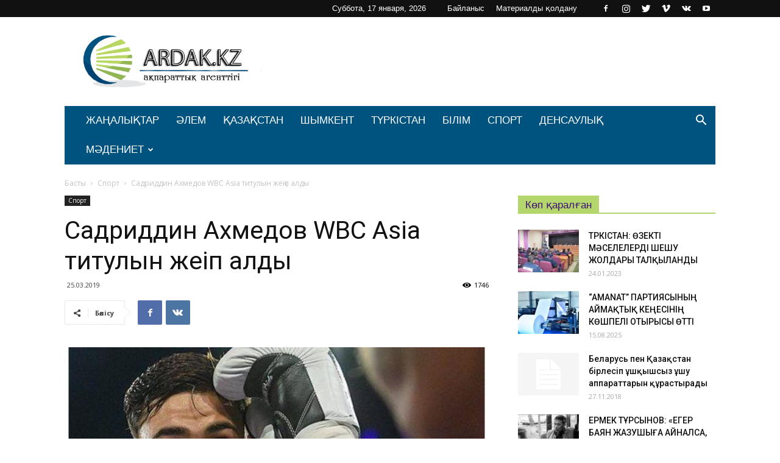

--- FILE ---
content_type: text/html; charset=UTF-8
request_url: https://ardak.kz/archives/5240
body_size: 21585
content:
<!doctype html >
<!--[if IE 8]>    <html class="ie8" lang="en"> <![endif]-->
<!--[if IE 9]>    <html class="ie9" lang="en"> <![endif]-->
<!--[if gt IE 8]><!--> <html lang="ru-RU"> <!--<![endif]-->
<head>
    <title>Садриддин Ахмедов WBC Asia титулын жеңіп алды | Ardak.kz - ақпараттық агенттігі</title>
	<meta name="google-site-verification" content="9S0jawvvIwyAL4i2Hn4w22Z541cY-5e2ixl5CbnP-co" />
    <meta charset="UTF-8" />
    <meta name="viewport" content="width=device-width, initial-scale=1.0">
    <link rel="pingback" href="https://ardak.kz/xmlrpc.php" />
    <meta name='robots' content='max-image-preview:large' />
	<style>img:is([sizes="auto" i], [sizes^="auto," i]) { contain-intrinsic-size: 3000px 1500px }</style>
	<meta property="og:image" content="https://ardak.kz/wp-content/uploads/2019/03/20181015084126.jpg" /><link rel="icon" type="image/png" href="https://ardak.kz/wp-content/uploads/2018/12/favicon2.png"><link rel='dns-prefetch' href='//fonts.googleapis.com' />
<link rel="alternate" type="application/rss+xml" title="Ardak.kz - ақпараттық агенттігі &raquo; Лента" href="https://ardak.kz/feed" />
<link rel="alternate" type="application/rss+xml" title="Ardak.kz - ақпараттық агенттігі &raquo; Лента комментариев" href="https://ardak.kz/comments/feed" />
<link rel="alternate" type="application/rss+xml" title="Ardak.kz - ақпараттық агенттігі &raquo; Лента комментариев к &laquo;Садриддин Ахмедов WBC Asia титулын жеңіп алды&raquo;" href="https://ardak.kz/archives/5240/feed" />
<script type="text/javascript">
/* <![CDATA[ */
window._wpemojiSettings = {"baseUrl":"https:\/\/s.w.org\/images\/core\/emoji\/15.0.3\/72x72\/","ext":".png","svgUrl":"https:\/\/s.w.org\/images\/core\/emoji\/15.0.3\/svg\/","svgExt":".svg","source":{"concatemoji":"https:\/\/ardak.kz\/wp-includes\/js\/wp-emoji-release.min.js?ver=6.7.4"}};
/*! This file is auto-generated */
!function(i,n){var o,s,e;function c(e){try{var t={supportTests:e,timestamp:(new Date).valueOf()};sessionStorage.setItem(o,JSON.stringify(t))}catch(e){}}function p(e,t,n){e.clearRect(0,0,e.canvas.width,e.canvas.height),e.fillText(t,0,0);var t=new Uint32Array(e.getImageData(0,0,e.canvas.width,e.canvas.height).data),r=(e.clearRect(0,0,e.canvas.width,e.canvas.height),e.fillText(n,0,0),new Uint32Array(e.getImageData(0,0,e.canvas.width,e.canvas.height).data));return t.every(function(e,t){return e===r[t]})}function u(e,t,n){switch(t){case"flag":return n(e,"\ud83c\udff3\ufe0f\u200d\u26a7\ufe0f","\ud83c\udff3\ufe0f\u200b\u26a7\ufe0f")?!1:!n(e,"\ud83c\uddfa\ud83c\uddf3","\ud83c\uddfa\u200b\ud83c\uddf3")&&!n(e,"\ud83c\udff4\udb40\udc67\udb40\udc62\udb40\udc65\udb40\udc6e\udb40\udc67\udb40\udc7f","\ud83c\udff4\u200b\udb40\udc67\u200b\udb40\udc62\u200b\udb40\udc65\u200b\udb40\udc6e\u200b\udb40\udc67\u200b\udb40\udc7f");case"emoji":return!n(e,"\ud83d\udc26\u200d\u2b1b","\ud83d\udc26\u200b\u2b1b")}return!1}function f(e,t,n){var r="undefined"!=typeof WorkerGlobalScope&&self instanceof WorkerGlobalScope?new OffscreenCanvas(300,150):i.createElement("canvas"),a=r.getContext("2d",{willReadFrequently:!0}),o=(a.textBaseline="top",a.font="600 32px Arial",{});return e.forEach(function(e){o[e]=t(a,e,n)}),o}function t(e){var t=i.createElement("script");t.src=e,t.defer=!0,i.head.appendChild(t)}"undefined"!=typeof Promise&&(o="wpEmojiSettingsSupports",s=["flag","emoji"],n.supports={everything:!0,everythingExceptFlag:!0},e=new Promise(function(e){i.addEventListener("DOMContentLoaded",e,{once:!0})}),new Promise(function(t){var n=function(){try{var e=JSON.parse(sessionStorage.getItem(o));if("object"==typeof e&&"number"==typeof e.timestamp&&(new Date).valueOf()<e.timestamp+604800&&"object"==typeof e.supportTests)return e.supportTests}catch(e){}return null}();if(!n){if("undefined"!=typeof Worker&&"undefined"!=typeof OffscreenCanvas&&"undefined"!=typeof URL&&URL.createObjectURL&&"undefined"!=typeof Blob)try{var e="postMessage("+f.toString()+"("+[JSON.stringify(s),u.toString(),p.toString()].join(",")+"));",r=new Blob([e],{type:"text/javascript"}),a=new Worker(URL.createObjectURL(r),{name:"wpTestEmojiSupports"});return void(a.onmessage=function(e){c(n=e.data),a.terminate(),t(n)})}catch(e){}c(n=f(s,u,p))}t(n)}).then(function(e){for(var t in e)n.supports[t]=e[t],n.supports.everything=n.supports.everything&&n.supports[t],"flag"!==t&&(n.supports.everythingExceptFlag=n.supports.everythingExceptFlag&&n.supports[t]);n.supports.everythingExceptFlag=n.supports.everythingExceptFlag&&!n.supports.flag,n.DOMReady=!1,n.readyCallback=function(){n.DOMReady=!0}}).then(function(){return e}).then(function(){var e;n.supports.everything||(n.readyCallback(),(e=n.source||{}).concatemoji?t(e.concatemoji):e.wpemoji&&e.twemoji&&(t(e.twemoji),t(e.wpemoji)))}))}((window,document),window._wpemojiSettings);
/* ]]> */
</script>
<style id='wp-emoji-styles-inline-css' type='text/css'>

	img.wp-smiley, img.emoji {
		display: inline !important;
		border: none !important;
		box-shadow: none !important;
		height: 1em !important;
		width: 1em !important;
		margin: 0 0.07em !important;
		vertical-align: -0.1em !important;
		background: none !important;
		padding: 0 !important;
	}
</style>
<link rel='stylesheet' id='wp-block-library-css' href='https://ardak.kz/wp-includes/css/dist/block-library/style.min.css?ver=6.7.4' type='text/css' media='all' />
<style id='classic-theme-styles-inline-css' type='text/css'>
/*! This file is auto-generated */
.wp-block-button__link{color:#fff;background-color:#32373c;border-radius:9999px;box-shadow:none;text-decoration:none;padding:calc(.667em + 2px) calc(1.333em + 2px);font-size:1.125em}.wp-block-file__button{background:#32373c;color:#fff;text-decoration:none}
</style>
<style id='global-styles-inline-css' type='text/css'>
:root{--wp--preset--aspect-ratio--square: 1;--wp--preset--aspect-ratio--4-3: 4/3;--wp--preset--aspect-ratio--3-4: 3/4;--wp--preset--aspect-ratio--3-2: 3/2;--wp--preset--aspect-ratio--2-3: 2/3;--wp--preset--aspect-ratio--16-9: 16/9;--wp--preset--aspect-ratio--9-16: 9/16;--wp--preset--color--black: #000000;--wp--preset--color--cyan-bluish-gray: #abb8c3;--wp--preset--color--white: #ffffff;--wp--preset--color--pale-pink: #f78da7;--wp--preset--color--vivid-red: #cf2e2e;--wp--preset--color--luminous-vivid-orange: #ff6900;--wp--preset--color--luminous-vivid-amber: #fcb900;--wp--preset--color--light-green-cyan: #7bdcb5;--wp--preset--color--vivid-green-cyan: #00d084;--wp--preset--color--pale-cyan-blue: #8ed1fc;--wp--preset--color--vivid-cyan-blue: #0693e3;--wp--preset--color--vivid-purple: #9b51e0;--wp--preset--gradient--vivid-cyan-blue-to-vivid-purple: linear-gradient(135deg,rgba(6,147,227,1) 0%,rgb(155,81,224) 100%);--wp--preset--gradient--light-green-cyan-to-vivid-green-cyan: linear-gradient(135deg,rgb(122,220,180) 0%,rgb(0,208,130) 100%);--wp--preset--gradient--luminous-vivid-amber-to-luminous-vivid-orange: linear-gradient(135deg,rgba(252,185,0,1) 0%,rgba(255,105,0,1) 100%);--wp--preset--gradient--luminous-vivid-orange-to-vivid-red: linear-gradient(135deg,rgba(255,105,0,1) 0%,rgb(207,46,46) 100%);--wp--preset--gradient--very-light-gray-to-cyan-bluish-gray: linear-gradient(135deg,rgb(238,238,238) 0%,rgb(169,184,195) 100%);--wp--preset--gradient--cool-to-warm-spectrum: linear-gradient(135deg,rgb(74,234,220) 0%,rgb(151,120,209) 20%,rgb(207,42,186) 40%,rgb(238,44,130) 60%,rgb(251,105,98) 80%,rgb(254,248,76) 100%);--wp--preset--gradient--blush-light-purple: linear-gradient(135deg,rgb(255,206,236) 0%,rgb(152,150,240) 100%);--wp--preset--gradient--blush-bordeaux: linear-gradient(135deg,rgb(254,205,165) 0%,rgb(254,45,45) 50%,rgb(107,0,62) 100%);--wp--preset--gradient--luminous-dusk: linear-gradient(135deg,rgb(255,203,112) 0%,rgb(199,81,192) 50%,rgb(65,88,208) 100%);--wp--preset--gradient--pale-ocean: linear-gradient(135deg,rgb(255,245,203) 0%,rgb(182,227,212) 50%,rgb(51,167,181) 100%);--wp--preset--gradient--electric-grass: linear-gradient(135deg,rgb(202,248,128) 0%,rgb(113,206,126) 100%);--wp--preset--gradient--midnight: linear-gradient(135deg,rgb(2,3,129) 0%,rgb(40,116,252) 100%);--wp--preset--font-size--small: 13px;--wp--preset--font-size--medium: 20px;--wp--preset--font-size--large: 36px;--wp--preset--font-size--x-large: 42px;--wp--preset--spacing--20: 0.44rem;--wp--preset--spacing--30: 0.67rem;--wp--preset--spacing--40: 1rem;--wp--preset--spacing--50: 1.5rem;--wp--preset--spacing--60: 2.25rem;--wp--preset--spacing--70: 3.38rem;--wp--preset--spacing--80: 5.06rem;--wp--preset--shadow--natural: 6px 6px 9px rgba(0, 0, 0, 0.2);--wp--preset--shadow--deep: 12px 12px 50px rgba(0, 0, 0, 0.4);--wp--preset--shadow--sharp: 6px 6px 0px rgba(0, 0, 0, 0.2);--wp--preset--shadow--outlined: 6px 6px 0px -3px rgba(255, 255, 255, 1), 6px 6px rgba(0, 0, 0, 1);--wp--preset--shadow--crisp: 6px 6px 0px rgba(0, 0, 0, 1);}:where(.is-layout-flex){gap: 0.5em;}:where(.is-layout-grid){gap: 0.5em;}body .is-layout-flex{display: flex;}.is-layout-flex{flex-wrap: wrap;align-items: center;}.is-layout-flex > :is(*, div){margin: 0;}body .is-layout-grid{display: grid;}.is-layout-grid > :is(*, div){margin: 0;}:where(.wp-block-columns.is-layout-flex){gap: 2em;}:where(.wp-block-columns.is-layout-grid){gap: 2em;}:where(.wp-block-post-template.is-layout-flex){gap: 1.25em;}:where(.wp-block-post-template.is-layout-grid){gap: 1.25em;}.has-black-color{color: var(--wp--preset--color--black) !important;}.has-cyan-bluish-gray-color{color: var(--wp--preset--color--cyan-bluish-gray) !important;}.has-white-color{color: var(--wp--preset--color--white) !important;}.has-pale-pink-color{color: var(--wp--preset--color--pale-pink) !important;}.has-vivid-red-color{color: var(--wp--preset--color--vivid-red) !important;}.has-luminous-vivid-orange-color{color: var(--wp--preset--color--luminous-vivid-orange) !important;}.has-luminous-vivid-amber-color{color: var(--wp--preset--color--luminous-vivid-amber) !important;}.has-light-green-cyan-color{color: var(--wp--preset--color--light-green-cyan) !important;}.has-vivid-green-cyan-color{color: var(--wp--preset--color--vivid-green-cyan) !important;}.has-pale-cyan-blue-color{color: var(--wp--preset--color--pale-cyan-blue) !important;}.has-vivid-cyan-blue-color{color: var(--wp--preset--color--vivid-cyan-blue) !important;}.has-vivid-purple-color{color: var(--wp--preset--color--vivid-purple) !important;}.has-black-background-color{background-color: var(--wp--preset--color--black) !important;}.has-cyan-bluish-gray-background-color{background-color: var(--wp--preset--color--cyan-bluish-gray) !important;}.has-white-background-color{background-color: var(--wp--preset--color--white) !important;}.has-pale-pink-background-color{background-color: var(--wp--preset--color--pale-pink) !important;}.has-vivid-red-background-color{background-color: var(--wp--preset--color--vivid-red) !important;}.has-luminous-vivid-orange-background-color{background-color: var(--wp--preset--color--luminous-vivid-orange) !important;}.has-luminous-vivid-amber-background-color{background-color: var(--wp--preset--color--luminous-vivid-amber) !important;}.has-light-green-cyan-background-color{background-color: var(--wp--preset--color--light-green-cyan) !important;}.has-vivid-green-cyan-background-color{background-color: var(--wp--preset--color--vivid-green-cyan) !important;}.has-pale-cyan-blue-background-color{background-color: var(--wp--preset--color--pale-cyan-blue) !important;}.has-vivid-cyan-blue-background-color{background-color: var(--wp--preset--color--vivid-cyan-blue) !important;}.has-vivid-purple-background-color{background-color: var(--wp--preset--color--vivid-purple) !important;}.has-black-border-color{border-color: var(--wp--preset--color--black) !important;}.has-cyan-bluish-gray-border-color{border-color: var(--wp--preset--color--cyan-bluish-gray) !important;}.has-white-border-color{border-color: var(--wp--preset--color--white) !important;}.has-pale-pink-border-color{border-color: var(--wp--preset--color--pale-pink) !important;}.has-vivid-red-border-color{border-color: var(--wp--preset--color--vivid-red) !important;}.has-luminous-vivid-orange-border-color{border-color: var(--wp--preset--color--luminous-vivid-orange) !important;}.has-luminous-vivid-amber-border-color{border-color: var(--wp--preset--color--luminous-vivid-amber) !important;}.has-light-green-cyan-border-color{border-color: var(--wp--preset--color--light-green-cyan) !important;}.has-vivid-green-cyan-border-color{border-color: var(--wp--preset--color--vivid-green-cyan) !important;}.has-pale-cyan-blue-border-color{border-color: var(--wp--preset--color--pale-cyan-blue) !important;}.has-vivid-cyan-blue-border-color{border-color: var(--wp--preset--color--vivid-cyan-blue) !important;}.has-vivid-purple-border-color{border-color: var(--wp--preset--color--vivid-purple) !important;}.has-vivid-cyan-blue-to-vivid-purple-gradient-background{background: var(--wp--preset--gradient--vivid-cyan-blue-to-vivid-purple) !important;}.has-light-green-cyan-to-vivid-green-cyan-gradient-background{background: var(--wp--preset--gradient--light-green-cyan-to-vivid-green-cyan) !important;}.has-luminous-vivid-amber-to-luminous-vivid-orange-gradient-background{background: var(--wp--preset--gradient--luminous-vivid-amber-to-luminous-vivid-orange) !important;}.has-luminous-vivid-orange-to-vivid-red-gradient-background{background: var(--wp--preset--gradient--luminous-vivid-orange-to-vivid-red) !important;}.has-very-light-gray-to-cyan-bluish-gray-gradient-background{background: var(--wp--preset--gradient--very-light-gray-to-cyan-bluish-gray) !important;}.has-cool-to-warm-spectrum-gradient-background{background: var(--wp--preset--gradient--cool-to-warm-spectrum) !important;}.has-blush-light-purple-gradient-background{background: var(--wp--preset--gradient--blush-light-purple) !important;}.has-blush-bordeaux-gradient-background{background: var(--wp--preset--gradient--blush-bordeaux) !important;}.has-luminous-dusk-gradient-background{background: var(--wp--preset--gradient--luminous-dusk) !important;}.has-pale-ocean-gradient-background{background: var(--wp--preset--gradient--pale-ocean) !important;}.has-electric-grass-gradient-background{background: var(--wp--preset--gradient--electric-grass) !important;}.has-midnight-gradient-background{background: var(--wp--preset--gradient--midnight) !important;}.has-small-font-size{font-size: var(--wp--preset--font-size--small) !important;}.has-medium-font-size{font-size: var(--wp--preset--font-size--medium) !important;}.has-large-font-size{font-size: var(--wp--preset--font-size--large) !important;}.has-x-large-font-size{font-size: var(--wp--preset--font-size--x-large) !important;}
:where(.wp-block-post-template.is-layout-flex){gap: 1.25em;}:where(.wp-block-post-template.is-layout-grid){gap: 1.25em;}
:where(.wp-block-columns.is-layout-flex){gap: 2em;}:where(.wp-block-columns.is-layout-grid){gap: 2em;}
:root :where(.wp-block-pullquote){font-size: 1.5em;line-height: 1.6;}
</style>
<link rel='stylesheet' id='rs-plugin-settings-css' href='https://ardak.kz/wp-content/plugins/revslider/public/assets/css/settings.css?ver=5.4.7.4' type='text/css' media='all' />
<style id='rs-plugin-settings-inline-css' type='text/css'>
#rs-demo-id {}
</style>
<link rel='stylesheet' id='google-fonts-style-css' href='https://fonts.googleapis.com/css?family=Open+Sans%3A300italic%2C400%2C400italic%2C600%2C600italic%2C700%7CRoboto%3A300%2C400%2C400italic%2C500%2C500italic%2C700%2C900&#038;ver=8.8' type='text/css' media='all' />
<link rel='stylesheet' id='js_composer_front-css' href='https://ardak.kz/wp-content/plugins/js_composer/assets/css/js_composer.min.css?ver=5.4.7' type='text/css' media='all' />
<link rel='stylesheet' id='td-theme-css' href='https://ardak.kz/wp-content/themes/Newspaper/style.css?ver=8.8' type='text/css' media='all' />
<script type="text/javascript" src="https://ardak.kz/wp-includes/js/jquery/jquery.min.js?ver=3.7.1" id="jquery-core-js"></script>
<script type="text/javascript" src="https://ardak.kz/wp-includes/js/jquery/jquery-migrate.min.js?ver=3.4.1" id="jquery-migrate-js"></script>
<script type="text/javascript" src="https://ardak.kz/wp-content/plugins/revslider/public/assets/js/jquery.themepunch.tools.min.js?ver=5.4.7.4" id="tp-tools-js"></script>
<script type="text/javascript" src="https://ardak.kz/wp-content/plugins/revslider/public/assets/js/jquery.themepunch.revolution.min.js?ver=5.4.7.4" id="revmin-js"></script>
<link rel="https://api.w.org/" href="https://ardak.kz/wp-json/" /><link rel="alternate" title="JSON" type="application/json" href="https://ardak.kz/wp-json/wp/v2/posts/5240" /><link rel="EditURI" type="application/rsd+xml" title="RSD" href="https://ardak.kz/xmlrpc.php?rsd" />
<meta name="generator" content="WordPress 6.7.4" />
<link rel="canonical" href="https://ardak.kz/archives/5240" />
<link rel='shortlink' href='https://ardak.kz/?p=5240' />
<link rel="alternate" title="oEmbed (JSON)" type="application/json+oembed" href="https://ardak.kz/wp-json/oembed/1.0/embed?url=https%3A%2F%2Fardak.kz%2Farchives%2F5240" />
<link rel="alternate" title="oEmbed (XML)" type="text/xml+oembed" href="https://ardak.kz/wp-json/oembed/1.0/embed?url=https%3A%2F%2Fardak.kz%2Farchives%2F5240&#038;format=xml" />
<!--[if lt IE 9]><script src="https://cdnjs.cloudflare.com/ajax/libs/html5shiv/3.7.3/html5shiv.js"></script><![endif]-->
    <style type="text/css">.recentcomments a{display:inline !important;padding:0 !important;margin:0 !important;}</style><meta name="generator" content="Powered by WPBakery Page Builder - drag and drop page builder for WordPress."/>
<!--[if lte IE 9]><link rel="stylesheet" type="text/css" href="https://ardak.kz/wp-content/plugins/js_composer/assets/css/vc_lte_ie9.min.css" media="screen"><![endif]--><meta name="generator" content="Powered by Slider Revolution 5.4.7.4 - responsive, Mobile-Friendly Slider Plugin for WordPress with comfortable drag and drop interface." />

<!-- JS generated by theme -->

<script>
    
    

	    var tdBlocksArray = []; //here we store all the items for the current page

	    //td_block class - each ajax block uses a object of this class for requests
	    function tdBlock() {
		    this.id = '';
		    this.block_type = 1; //block type id (1-234 etc)
		    this.atts = '';
		    this.td_column_number = '';
		    this.td_current_page = 1; //
		    this.post_count = 0; //from wp
		    this.found_posts = 0; //from wp
		    this.max_num_pages = 0; //from wp
		    this.td_filter_value = ''; //current live filter value
		    this.is_ajax_running = false;
		    this.td_user_action = ''; // load more or infinite loader (used by the animation)
		    this.header_color = '';
		    this.ajax_pagination_infinite_stop = ''; //show load more at page x
	    }


        // td_js_generator - mini detector
        (function(){
            var htmlTag = document.getElementsByTagName("html")[0];

	        if ( navigator.userAgent.indexOf("MSIE 10.0") > -1 ) {
                htmlTag.className += ' ie10';
            }

            if ( !!navigator.userAgent.match(/Trident.*rv\:11\./) ) {
                htmlTag.className += ' ie11';
            }

	        if ( navigator.userAgent.indexOf("Edge") > -1 ) {
                htmlTag.className += ' ieEdge';
            }

            if ( /(iPad|iPhone|iPod)/g.test(navigator.userAgent) ) {
                htmlTag.className += ' td-md-is-ios';
            }

            var user_agent = navigator.userAgent.toLowerCase();
            if ( user_agent.indexOf("android") > -1 ) {
                htmlTag.className += ' td-md-is-android';
            }

            if ( -1 !== navigator.userAgent.indexOf('Mac OS X')  ) {
                htmlTag.className += ' td-md-is-os-x';
            }

            if ( /chrom(e|ium)/.test(navigator.userAgent.toLowerCase()) ) {
               htmlTag.className += ' td-md-is-chrome';
            }

            if ( -1 !== navigator.userAgent.indexOf('Firefox') ) {
                htmlTag.className += ' td-md-is-firefox';
            }

            if ( -1 !== navigator.userAgent.indexOf('Safari') && -1 === navigator.userAgent.indexOf('Chrome') ) {
                htmlTag.className += ' td-md-is-safari';
            }

            if( -1 !== navigator.userAgent.indexOf('IEMobile') ){
                htmlTag.className += ' td-md-is-iemobile';
            }

        })();




        var tdLocalCache = {};

        ( function () {
            "use strict";

            tdLocalCache = {
                data: {},
                remove: function (resource_id) {
                    delete tdLocalCache.data[resource_id];
                },
                exist: function (resource_id) {
                    return tdLocalCache.data.hasOwnProperty(resource_id) && tdLocalCache.data[resource_id] !== null;
                },
                get: function (resource_id) {
                    return tdLocalCache.data[resource_id];
                },
                set: function (resource_id, cachedData) {
                    tdLocalCache.remove(resource_id);
                    tdLocalCache.data[resource_id] = cachedData;
                }
            };
        })();

    
    
var td_viewport_interval_list=[{"limitBottom":767,"sidebarWidth":228},{"limitBottom":1018,"sidebarWidth":300},{"limitBottom":1140,"sidebarWidth":324}];
var td_animation_stack_effect="type1";
var tds_animation_stack=true;
var td_animation_stack_specific_selectors=".entry-thumb, img[class*=\"wp-image-\"], a.td-sml-link-to-image > img";
var td_animation_stack_general_selectors=".td-animation-stack .entry-thumb, .post .entry-thumb, .post img[class*=\"wp-image-\"], .post a.td-sml-link-to-image > img";
var td_ajax_url="https:\/\/ardak.kz\/wp-admin\/admin-ajax.php?td_theme_name=Newspaper&v=8.8";
var td_get_template_directory_uri="https:\/\/ardak.kz\/wp-content\/themes\/Newspaper";
var tds_snap_menu="snap";
var tds_logo_on_sticky="";
var tds_header_style="3";
var td_please_wait="\u04e8\u0442\u0456\u043d\u0435\u043c\u0456\u0437 \u043a\u04af\u0442\u0435 \u0442\u04b1\u0440\u044b\u04a3\u044b\u0437...";
var td_email_user_pass_incorrect="\u041f\u0430\u0439\u0434\u0430\u043b\u0430\u043d\u0443\u0448\u044b \u043d\u0435\u043c\u0435\u0441\u0435 \u043f\u0430\u0440\u043e\u043b\u044c \u0434\u04b1\u0440\u044b\u0441 \u0435\u043c\u0435\u0441!";
var td_email_user_incorrect="\u042d\u043b\u0435\u043a\u0442\u0440\u043e\u043d\u0434\u044b\u049b \u043f\u043e\u0448\u0442\u0430 \u043d\u0435\u043c\u0435\u0441\u0435 \u043f\u0430\u0439\u0434\u0430\u043b\u0430\u043d\u0443\u0448\u044b \u0430\u0442\u044b \u049b\u0430\u0442\u0435!";
var td_email_incorrect="\u042d\u043b\u0435\u043a\u0442\u0440\u043e\u043d\u0434\u044b\u049b \u043f\u043e\u0448\u0442\u0430 \u0434\u04b1\u0440\u044b\u0441 \u0435\u043c\u0435\u0441!";
var tds_more_articles_on_post_enable="";
var tds_more_articles_on_post_time_to_wait="";
var tds_more_articles_on_post_pages_distance_from_top=0;
var tds_theme_color_site_wide="#57b6ed";
var tds_smart_sidebar="";
var tdThemeName="Newspaper";
var td_magnific_popup_translation_tPrev="\u0410\u043b\u0434\u044b\u04a3\u0493\u044b (\u0441\u043e\u043b \u0436\u0430\u049b \u043a\u04e9\u0440\u0441\u0435\u0442\u043a\u0456 \u043f\u0435\u0440\u043d\u0435\u0441\u0456)";
var td_magnific_popup_translation_tNext="\u041a\u0435\u043b\u0435\u0441\u0456 (\u043e\u04a3 \u0436\u0430\u049b \u043a\u04e9\u0440\u0441\u0435\u0442\u043a\u0456 \u043f\u0435\u0440\u043d\u0435\u0441\u0456)";
var td_magnific_popup_translation_tCounter="%curr% \u0438\u0437 %total%";
var td_magnific_popup_translation_ajax_tError="\u0421\u043e\u0434\u0435\u0440\u0436\u0438\u043c\u043e\u0435 %url% \u043d\u0435 \u043c\u043e\u0436\u0435\u0442 \u0431\u044b\u0442\u044c \u0437\u0430\u0433\u0440\u0443\u0436\u0435\u043d\u043e.";
var td_magnific_popup_translation_image_tError="\u0418\u0437\u043e\u0431\u0440\u0430\u0436\u0435\u043d\u0438\u0435 #%curr% \u043d\u0435 \u0443\u0434\u0430\u043b\u043e\u0441\u044c \u0437\u0430\u0433\u0440\u0443\u0437\u0438\u0442\u044c.";
var tdDateNamesI18n={"month_names":["\u042f\u043d\u0432\u0430\u0440\u044c","\u0424\u0435\u0432\u0440\u0430\u043b\u044c","\u041c\u0430\u0440\u0442","\u0410\u043f\u0440\u0435\u043b\u044c","\u041c\u0430\u0439","\u0418\u044e\u043d\u044c","\u0418\u044e\u043b\u044c","\u0410\u0432\u0433\u0443\u0441\u0442","\u0421\u0435\u043d\u0442\u044f\u0431\u0440\u044c","\u041e\u043a\u0442\u044f\u0431\u0440\u044c","\u041d\u043e\u044f\u0431\u0440\u044c","\u0414\u0435\u043a\u0430\u0431\u0440\u044c"],"month_names_short":["\u042f\u043d\u0432","\u0424\u0435\u0432","\u041c\u0430\u0440","\u0410\u043f\u0440","\u041c\u0430\u0439","\u0418\u044e\u043d","\u0418\u044e\u043b","\u0410\u0432\u0433","\u0421\u0435\u043d","\u041e\u043a\u0442","\u041d\u043e\u044f","\u0414\u0435\u043a"],"day_names":["\u0412\u043e\u0441\u043a\u0440\u0435\u0441\u0435\u043d\u044c\u0435","\u041f\u043e\u043d\u0435\u0434\u0435\u043b\u044c\u043d\u0438\u043a","\u0412\u0442\u043e\u0440\u043d\u0438\u043a","\u0421\u0440\u0435\u0434\u0430","\u0427\u0435\u0442\u0432\u0435\u0440\u0433","\u041f\u044f\u0442\u043d\u0438\u0446\u0430","\u0421\u0443\u0431\u0431\u043e\u0442\u0430"],"day_names_short":["\u0412\u0441","\u041f\u043d","\u0412\u0442","\u0421\u0440","\u0427\u0442","\u041f\u0442","\u0421\u0431"]};
var td_ad_background_click_link="";
var td_ad_background_click_target="";
</script>


<!-- Header style compiled by theme -->

<style>
    
.td-header-wrap .black-menu .sf-menu > .current-menu-item > a,
    .td-header-wrap .black-menu .sf-menu > .current-menu-ancestor > a,
    .td-header-wrap .black-menu .sf-menu > .current-category-ancestor > a,
    .td-header-wrap .black-menu .sf-menu > li > a:hover,
    .td-header-wrap .black-menu .sf-menu > .sfHover > a,
    .td-header-style-12 .td-header-menu-wrap-full,
    .sf-menu > .current-menu-item > a:after,
    .sf-menu > .current-menu-ancestor > a:after,
    .sf-menu > .current-category-ancestor > a:after,
    .sf-menu > li:hover > a:after,
    .sf-menu > .sfHover > a:after,
    .td-header-style-12 .td-affix,
    .header-search-wrap .td-drop-down-search:after,
    .header-search-wrap .td-drop-down-search .btn:hover,
    input[type=submit]:hover,
    .td-read-more a,
    .td-post-category:hover,
    .td-grid-style-1.td-hover-1 .td-big-grid-post:hover .td-post-category,
    .td-grid-style-5.td-hover-1 .td-big-grid-post:hover .td-post-category,
    .td_top_authors .td-active .td-author-post-count,
    .td_top_authors .td-active .td-author-comments-count,
    .td_top_authors .td_mod_wrap:hover .td-author-post-count,
    .td_top_authors .td_mod_wrap:hover .td-author-comments-count,
    .td-404-sub-sub-title a:hover,
    .td-search-form-widget .wpb_button:hover,
    .td-rating-bar-wrap div,
    .td_category_template_3 .td-current-sub-category,
    .dropcap,
    .td_wrapper_video_playlist .td_video_controls_playlist_wrapper,
    .wpb_default,
    .wpb_default:hover,
    .td-left-smart-list:hover,
    .td-right-smart-list:hover,
    .woocommerce-checkout .woocommerce input.button:hover,
    .woocommerce-page .woocommerce a.button:hover,
    .woocommerce-account div.woocommerce .button:hover,
    #bbpress-forums button:hover,
    .bbp_widget_login .button:hover,
    .td-footer-wrapper .td-post-category,
    .td-footer-wrapper .widget_product_search input[type="submit"]:hover,
    .woocommerce .product a.button:hover,
    .woocommerce .product #respond input#submit:hover,
    .woocommerce .checkout input#place_order:hover,
    .woocommerce .woocommerce.widget .button:hover,
    .single-product .product .summary .cart .button:hover,
    .woocommerce-cart .woocommerce table.cart .button:hover,
    .woocommerce-cart .woocommerce .shipping-calculator-form .button:hover,
    .td-next-prev-wrap a:hover,
    .td-load-more-wrap a:hover,
    .td-post-small-box a:hover,
    .page-nav .current,
    .page-nav:first-child > div,
    .td_category_template_8 .td-category-header .td-category a.td-current-sub-category,
    .td_category_template_4 .td-category-siblings .td-category a:hover,
    #bbpress-forums .bbp-pagination .current,
    #bbpress-forums #bbp-single-user-details #bbp-user-navigation li.current a,
    .td-theme-slider:hover .slide-meta-cat a,
    a.vc_btn-black:hover,
    .td-trending-now-wrapper:hover .td-trending-now-title,
    .td-scroll-up,
    .td-smart-list-button:hover,
    .td-weather-information:before,
    .td-weather-week:before,
    .td_block_exchange .td-exchange-header:before,
    .td_block_big_grid_9.td-grid-style-1 .td-post-category,
    .td_block_big_grid_9.td-grid-style-5 .td-post-category,
    .td-grid-style-6.td-hover-1 .td-module-thumb:after,
    .td-pulldown-syle-2 .td-subcat-dropdown ul:after,
    .td_block_template_9 .td-block-title:after,
    .td_block_template_15 .td-block-title:before,
    div.wpforms-container .wpforms-form div.wpforms-submit-container button[type=submit] {
        background-color: #57b6ed;
    }

    .td_block_template_4 .td-related-title .td-cur-simple-item:before {
        border-color: #57b6ed transparent transparent transparent !important;
    }

    .woocommerce .woocommerce-message .button:hover,
    .woocommerce .woocommerce-error .button:hover,
    .woocommerce .woocommerce-info .button:hover {
        background-color: #57b6ed !important;
    }
    
    
    .td_block_template_4 .td-related-title .td-cur-simple-item,
    .td_block_template_3 .td-related-title .td-cur-simple-item,
    .td_block_template_9 .td-related-title:after {
        background-color: #57b6ed;
    }

    .woocommerce .product .onsale,
    .woocommerce.widget .ui-slider .ui-slider-handle {
        background: none #57b6ed;
    }

    .woocommerce.widget.widget_layered_nav_filters ul li a {
        background: none repeat scroll 0 0 #57b6ed !important;
    }

    a,
    cite a:hover,
    .td_mega_menu_sub_cats .cur-sub-cat,
    .td-mega-span h3 a:hover,
    .td_mod_mega_menu:hover .entry-title a,
    .header-search-wrap .result-msg a:hover,
    .td-header-top-menu .td-drop-down-search .td_module_wrap:hover .entry-title a,
    .td-header-top-menu .td-icon-search:hover,
    .td-header-wrap .result-msg a:hover,
    .top-header-menu li a:hover,
    .top-header-menu .current-menu-item > a,
    .top-header-menu .current-menu-ancestor > a,
    .top-header-menu .current-category-ancestor > a,
    .td-social-icon-wrap > a:hover,
    .td-header-sp-top-widget .td-social-icon-wrap a:hover,
    .td-page-content blockquote p,
    .td-post-content blockquote p,
    .mce-content-body blockquote p,
    .comment-content blockquote p,
    .wpb_text_column blockquote p,
    .td_block_text_with_title blockquote p,
    .td_module_wrap:hover .entry-title a,
    .td-subcat-filter .td-subcat-list a:hover,
    .td-subcat-filter .td-subcat-dropdown a:hover,
    .td_quote_on_blocks,
    .dropcap2,
    .dropcap3,
    .td_top_authors .td-active .td-authors-name a,
    .td_top_authors .td_mod_wrap:hover .td-authors-name a,
    .td-post-next-prev-content a:hover,
    .author-box-wrap .td-author-social a:hover,
    .td-author-name a:hover,
    .td-author-url a:hover,
    .td_mod_related_posts:hover h3 > a,
    .td-post-template-11 .td-related-title .td-related-left:hover,
    .td-post-template-11 .td-related-title .td-related-right:hover,
    .td-post-template-11 .td-related-title .td-cur-simple-item,
    .td-post-template-11 .td_block_related_posts .td-next-prev-wrap a:hover,
    .comment-reply-link:hover,
    .logged-in-as a:hover,
    #cancel-comment-reply-link:hover,
    .td-search-query,
    .td-category-header .td-pulldown-category-filter-link:hover,
    .td-category-siblings .td-subcat-dropdown a:hover,
    .td-category-siblings .td-subcat-dropdown a.td-current-sub-category,
    .widget a:hover,
    .td_wp_recentcomments a:hover,
    .archive .widget_archive .current,
    .archive .widget_archive .current a,
    .widget_calendar tfoot a:hover,
    .woocommerce a.added_to_cart:hover,
    .woocommerce-account .woocommerce-MyAccount-navigation a:hover,
    #bbpress-forums li.bbp-header .bbp-reply-content span a:hover,
    #bbpress-forums .bbp-forum-freshness a:hover,
    #bbpress-forums .bbp-topic-freshness a:hover,
    #bbpress-forums .bbp-forums-list li a:hover,
    #bbpress-forums .bbp-forum-title:hover,
    #bbpress-forums .bbp-topic-permalink:hover,
    #bbpress-forums .bbp-topic-started-by a:hover,
    #bbpress-forums .bbp-topic-started-in a:hover,
    #bbpress-forums .bbp-body .super-sticky li.bbp-topic-title .bbp-topic-permalink,
    #bbpress-forums .bbp-body .sticky li.bbp-topic-title .bbp-topic-permalink,
    .widget_display_replies .bbp-author-name,
    .widget_display_topics .bbp-author-name,
    .footer-text-wrap .footer-email-wrap a,
    .td-subfooter-menu li a:hover,
    .footer-social-wrap a:hover,
    a.vc_btn-black:hover,
    .td-smart-list-dropdown-wrap .td-smart-list-button:hover,
    .td_module_17 .td-read-more a:hover,
    .td_module_18 .td-read-more a:hover,
    .td_module_19 .td-post-author-name a:hover,
    .td-instagram-user a,
    .td-pulldown-syle-2 .td-subcat-dropdown:hover .td-subcat-more span,
    .td-pulldown-syle-2 .td-subcat-dropdown:hover .td-subcat-more i,
    .td-pulldown-syle-3 .td-subcat-dropdown:hover .td-subcat-more span,
    .td-pulldown-syle-3 .td-subcat-dropdown:hover .td-subcat-more i,
    .td-block-title-wrap .td-wrapper-pulldown-filter .td-pulldown-filter-display-option:hover,
    .td-block-title-wrap .td-wrapper-pulldown-filter .td-pulldown-filter-display-option:hover i,
    .td-block-title-wrap .td-wrapper-pulldown-filter .td-pulldown-filter-link:hover,
    .td-block-title-wrap .td-wrapper-pulldown-filter .td-pulldown-filter-item .td-cur-simple-item,
    .td_block_template_2 .td-related-title .td-cur-simple-item,
    .td_block_template_5 .td-related-title .td-cur-simple-item,
    .td_block_template_6 .td-related-title .td-cur-simple-item,
    .td_block_template_7 .td-related-title .td-cur-simple-item,
    .td_block_template_8 .td-related-title .td-cur-simple-item,
    .td_block_template_9 .td-related-title .td-cur-simple-item,
    .td_block_template_10 .td-related-title .td-cur-simple-item,
    .td_block_template_11 .td-related-title .td-cur-simple-item,
    .td_block_template_12 .td-related-title .td-cur-simple-item,
    .td_block_template_13 .td-related-title .td-cur-simple-item,
    .td_block_template_14 .td-related-title .td-cur-simple-item,
    .td_block_template_15 .td-related-title .td-cur-simple-item,
    .td_block_template_16 .td-related-title .td-cur-simple-item,
    .td_block_template_17 .td-related-title .td-cur-simple-item,
    .td-theme-wrap .sf-menu ul .td-menu-item > a:hover,
    .td-theme-wrap .sf-menu ul .sfHover > a,
    .td-theme-wrap .sf-menu ul .current-menu-ancestor > a,
    .td-theme-wrap .sf-menu ul .current-category-ancestor > a,
    .td-theme-wrap .sf-menu ul .current-menu-item > a,
    .td_outlined_btn {
        color: #57b6ed;
    }

    a.vc_btn-black.vc_btn_square_outlined:hover,
    a.vc_btn-black.vc_btn_outlined:hover,
    .td-mega-menu-page .wpb_content_element ul li a:hover,
    .td-theme-wrap .td-aj-search-results .td_module_wrap:hover .entry-title a,
    .td-theme-wrap .header-search-wrap .result-msg a:hover {
        color: #57b6ed !important;
    }

    .td-next-prev-wrap a:hover,
    .td-load-more-wrap a:hover,
    .td-post-small-box a:hover,
    .page-nav .current,
    .page-nav:first-child > div,
    .td_category_template_8 .td-category-header .td-category a.td-current-sub-category,
    .td_category_template_4 .td-category-siblings .td-category a:hover,
    #bbpress-forums .bbp-pagination .current,
    .post .td_quote_box,
    .page .td_quote_box,
    a.vc_btn-black:hover,
    .td_block_template_5 .td-block-title > *,
    .td_outlined_btn {
        border-color: #57b6ed;
    }

    .td_wrapper_video_playlist .td_video_currently_playing:after {
        border-color: #57b6ed !important;
    }

    .header-search-wrap .td-drop-down-search:before {
        border-color: transparent transparent #57b6ed transparent;
    }

    .block-title > span,
    .block-title > a,
    .block-title > label,
    .widgettitle,
    .widgettitle:after,
    .td-trending-now-title,
    .td-trending-now-wrapper:hover .td-trending-now-title,
    .wpb_tabs li.ui-tabs-active a,
    .wpb_tabs li:hover a,
    .vc_tta-container .vc_tta-color-grey.vc_tta-tabs-position-top.vc_tta-style-classic .vc_tta-tabs-container .vc_tta-tab.vc_active > a,
    .vc_tta-container .vc_tta-color-grey.vc_tta-tabs-position-top.vc_tta-style-classic .vc_tta-tabs-container .vc_tta-tab:hover > a,
    .td_block_template_1 .td-related-title .td-cur-simple-item,
    .woocommerce .product .products h2:not(.woocommerce-loop-product__title),
    .td-subcat-filter .td-subcat-dropdown:hover .td-subcat-more, 
    .td_3D_btn,
    .td_shadow_btn,
    .td_default_btn,
    .td_round_btn, 
    .td_outlined_btn:hover {
    	background-color: #57b6ed;
    }

    .woocommerce div.product .woocommerce-tabs ul.tabs li.active {
    	background-color: #57b6ed !important;
    }

    .block-title,
    .td_block_template_1 .td-related-title,
    .wpb_tabs .wpb_tabs_nav,
    .vc_tta-container .vc_tta-color-grey.vc_tta-tabs-position-top.vc_tta-style-classic .vc_tta-tabs-container,
    .woocommerce div.product .woocommerce-tabs ul.tabs:before {
        border-color: #57b6ed;
    }
    .td_block_wrap .td-subcat-item a.td-cur-simple-item {
	    color: #57b6ed;
	}


    
    .td-grid-style-4 .entry-title
    {
        background-color: rgba(87, 182, 237, 0.7);
    }

    
    .block-title > span,
    .block-title > span > a,
    .block-title > a,
    .block-title > label,
    .widgettitle,
    .widgettitle:after,
    .td-trending-now-title,
    .td-trending-now-wrapper:hover .td-trending-now-title,
    .wpb_tabs li.ui-tabs-active a,
    .wpb_tabs li:hover a,
    .vc_tta-container .vc_tta-color-grey.vc_tta-tabs-position-top.vc_tta-style-classic .vc_tta-tabs-container .vc_tta-tab.vc_active > a,
    .vc_tta-container .vc_tta-color-grey.vc_tta-tabs-position-top.vc_tta-style-classic .vc_tta-tabs-container .vc_tta-tab:hover > a,
    .td_block_template_1 .td-related-title .td-cur-simple-item,
    .woocommerce .product .products h2:not(.woocommerce-loop-product__title),
    .td-subcat-filter .td-subcat-dropdown:hover .td-subcat-more,
    .td-weather-information:before,
    .td-weather-week:before,
    .td_block_exchange .td-exchange-header:before,
    .td-theme-wrap .td_block_template_3 .td-block-title > *,
    .td-theme-wrap .td_block_template_4 .td-block-title > *,
    .td-theme-wrap .td_block_template_7 .td-block-title > *,
    .td-theme-wrap .td_block_template_9 .td-block-title:after,
    .td-theme-wrap .td_block_template_10 .td-block-title::before,
    .td-theme-wrap .td_block_template_11 .td-block-title::before,
    .td-theme-wrap .td_block_template_11 .td-block-title::after,
    .td-theme-wrap .td_block_template_14 .td-block-title,
    .td-theme-wrap .td_block_template_15 .td-block-title:before,
    .td-theme-wrap .td_block_template_17 .td-block-title:before {
        background-color: #222222;
    }

    .woocommerce div.product .woocommerce-tabs ul.tabs li.active {
    	background-color: #222222 !important;
    }

    .block-title,
    .td_block_template_1 .td-related-title,
    .wpb_tabs .wpb_tabs_nav,
    .vc_tta-container .vc_tta-color-grey.vc_tta-tabs-position-top.vc_tta-style-classic .vc_tta-tabs-container,
    .woocommerce div.product .woocommerce-tabs ul.tabs:before,
    .td-theme-wrap .td_block_template_5 .td-block-title > *,
    .td-theme-wrap .td_block_template_17 .td-block-title,
    .td-theme-wrap .td_block_template_17 .td-block-title::before {
        border-color: #222222;
    }

    .td-theme-wrap .td_block_template_4 .td-block-title > *:before,
    .td-theme-wrap .td_block_template_17 .td-block-title::after {
        border-color: #222222 transparent transparent transparent;
    }
    
    .td-theme-wrap .td_block_template_4 .td-related-title .td-cur-simple-item:before {
        border-color: #222222 transparent transparent transparent !important;
    }

    
    .td-header-wrap .td-header-menu-wrap-full,
    .td-header-menu-wrap.td-affix,
    .td-header-style-3 .td-header-main-menu,
    .td-header-style-3 .td-affix .td-header-main-menu,
    .td-header-style-4 .td-header-main-menu,
    .td-header-style-4 .td-affix .td-header-main-menu,
    .td-header-style-8 .td-header-menu-wrap.td-affix,
    .td-header-style-8 .td-header-top-menu-full {
		background-color: #00537f;
    }


    .td-boxed-layout .td-header-style-3 .td-header-menu-wrap,
    .td-boxed-layout .td-header-style-4 .td-header-menu-wrap,
    .td-header-style-3 .td_stretch_content .td-header-menu-wrap,
    .td-header-style-4 .td_stretch_content .td-header-menu-wrap {
    	background-color: #00537f !important;
    }


    @media (min-width: 1019px) {
        .td-header-style-1 .td-header-sp-recs,
        .td-header-style-1 .td-header-sp-logo {
            margin-bottom: 28px;
        }
    }

    @media (min-width: 768px) and (max-width: 1018px) {
        .td-header-style-1 .td-header-sp-recs,
        .td-header-style-1 .td-header-sp-logo {
            margin-bottom: 14px;
        }
    }

    .td-header-style-7 .td-header-top-menu {
        border-bottom: none;
    }
    
    
    
    .td-header-menu-wrap.td-affix,
    .td-header-style-3 .td-affix .td-header-main-menu,
    .td-header-style-4 .td-affix .td-header-main-menu,
    .td-header-style-8 .td-header-menu-wrap.td-affix {
        background-color: #00537f;
    }


    
    .sf-menu > .current-menu-item > a:after,
    .sf-menu > .current-menu-ancestor > a:after,
    .sf-menu > .current-category-ancestor > a:after,
    .sf-menu > li:hover > a:after,
    .sf-menu > .sfHover > a:after,
    .td_block_mega_menu .td-next-prev-wrap a:hover,
    .td-mega-span .td-post-category:hover,
    .td-header-wrap .black-menu .sf-menu > li > a:hover,
    .td-header-wrap .black-menu .sf-menu > .current-menu-ancestor > a,
    .td-header-wrap .black-menu .sf-menu > .sfHover > a,
    .header-search-wrap .td-drop-down-search:after,
    .header-search-wrap .td-drop-down-search .btn:hover,
    .td-header-wrap .black-menu .sf-menu > .current-menu-item > a,
    .td-header-wrap .black-menu .sf-menu > .current-menu-ancestor > a,
    .td-header-wrap .black-menu .sf-menu > .current-category-ancestor > a {
        background-color: #00537f;
    }


    .td_block_mega_menu .td-next-prev-wrap a:hover {
        border-color: #00537f;
    }

    .header-search-wrap .td-drop-down-search:before {
        border-color: transparent transparent #00537f transparent;
    }

    .td_mega_menu_sub_cats .cur-sub-cat,
    .td_mod_mega_menu:hover .entry-title a,
    .td-theme-wrap .sf-menu ul .td-menu-item > a:hover,
    .td-theme-wrap .sf-menu ul .sfHover > a,
    .td-theme-wrap .sf-menu ul .current-menu-ancestor > a,
    .td-theme-wrap .sf-menu ul .current-category-ancestor > a,
    .td-theme-wrap .sf-menu ul .current-menu-item > a {
        color: #00537f;
    }
    
    
    
    .td-affix .sf-menu > .current-menu-item > a:after,
    .td-affix .sf-menu > .current-menu-ancestor > a:after,
    .td-affix .sf-menu > .current-category-ancestor > a:after,
    .td-affix .sf-menu > li:hover > a:after,
    .td-affix .sf-menu > .sfHover > a:after,
    .td-header-wrap .td-affix .black-menu .sf-menu > li > a:hover,
    .td-header-wrap .td-affix .black-menu .sf-menu > .current-menu-ancestor > a,
    .td-header-wrap .td-affix .black-menu .sf-menu > .sfHover > a,
    .td-affix  .header-search-wrap .td-drop-down-search:after,
    .td-affix  .header-search-wrap .td-drop-down-search .btn:hover,
    .td-header-wrap .td-affix  .black-menu .sf-menu > .current-menu-item > a,
    .td-header-wrap .td-affix  .black-menu .sf-menu > .current-menu-ancestor > a,
    .td-header-wrap .td-affix  .black-menu .sf-menu > .current-category-ancestor > a {
        background-color: #00537f;
    }
    
    .td-affix  .header-search-wrap .td-drop-down-search:before {
        border-color: transparent transparent #00537f transparent;
    }
    
    .td-theme-wrap .td-affix .sf-menu ul .td-menu-item > a:hover,
    .td-theme-wrap .td-affix .sf-menu ul .sfHover > a,
    .td-theme-wrap .td-affix .sf-menu ul .current-menu-ancestor > a,
    .td-theme-wrap .td-affix .sf-menu ul .current-category-ancestor > a,
    .td-theme-wrap .td-affix .sf-menu ul .current-menu-item > a {
        color: #00537f;
    }
    

    
    .td-header-wrap .td-header-menu-wrap .sf-menu > li > a,
    .td-header-wrap .td-header-menu-social .td-social-icon-wrap a,
    .td-header-style-4 .td-header-menu-social .td-social-icon-wrap i,
    .td-header-style-5 .td-header-menu-social .td-social-icon-wrap i,
    .td-header-style-6 .td-header-menu-social .td-social-icon-wrap i,
    .td-header-style-12 .td-header-menu-social .td-social-icon-wrap i,
    .td-header-wrap .header-search-wrap #td-header-search-button .td-icon-search {
        color: #ffffff;
    }
    .td-header-wrap .td-header-menu-social + .td-search-wrapper #td-header-search-button:before {
      background-color: #ffffff;
    }
    
    
    .td-theme-wrap .sf-menu .td-normal-menu .td-menu-item > a:hover,
    .td-theme-wrap .sf-menu .td-normal-menu .sfHover > a,
    .td-theme-wrap .sf-menu .td-normal-menu .current-menu-ancestor > a,
    .td-theme-wrap .sf-menu .td-normal-menu .current-category-ancestor > a,
    .td-theme-wrap .sf-menu .td-normal-menu .current-menu-item > a {
        background-color: #00537f;
    }

    
    .td-theme-wrap .sf-menu .td-normal-menu .td-menu-item > a:hover,
    .td-theme-wrap .sf-menu .td-normal-menu .sfHover > a,
    .td-theme-wrap .sf-menu .td-normal-menu .current-menu-ancestor > a,
    .td-theme-wrap .sf-menu .td-normal-menu .current-category-ancestor > a,
    .td-theme-wrap .sf-menu .td-normal-menu .current-menu-item > a {
        color: #ffffff;
    }

    
    .td-header-bg:before {
        background-repeat: repeat-x;
    }

    
    .td-header-bg:before {
        background-position: center top;
    }

    
    .td-footer-wrapper,
    .td-footer-wrapper .td_block_template_7 .td-block-title > *,
    .td-footer-wrapper .td_block_template_17 .td-block-title,
    .td-footer-wrapper .td-block-title-wrap .td-wrapper-pulldown-filter {
        background-color: #111111;
    }

    
    .td-footer-wrapper::before {
        background-image: url('https://ardak.kz/wp-content/uploads/2018/11/8.jpg');
    }

    
    .td-footer-wrapper::before {
        background-size: cover;
    }

    
    .td-footer-wrapper::before {
        background-position: center center;
    }

    
    .td-footer-wrapper::before {
        opacity: 0.1;
    }



    
    .td-menu-background,
    .td-search-background {
        background-image: url('https://ardak.kz/wp-content/uploads/2018/11/8.jpg');
    }

    
    .white-popup-block:before {
        background-image: url('https://ardak.kz/wp-content/uploads/2018/11/8.jpg');
    }

    
    .top-header-menu > li > a,
    .td-weather-top-widget .td-weather-now .td-big-degrees,
    .td-weather-top-widget .td-weather-header .td-weather-city,
    .td-header-sp-top-menu .td_data_time {
        font-family:Geneva, "Lucida Sans", "Lucida Grande", "Lucida Sans Unicode", Verdana, sans-serif;
	font-size:13px;
	
    }
    
    .top-header-menu .menu-item-has-children li a {
    	text-transform:uppercase;
	
    }
    
    ul.sf-menu > .td-menu-item > a,
    .td-theme-wrap .td-header-menu-social {
        font-family:GillSans, Calibri, Trebuchet, sans-serif;
	font-size:17px;
	font-weight:normal;
	
    }
    
    .sf-menu ul .td-menu-item a {
        font-family:Geneva, "Lucida Sans", "Lucida Grande", "Lucida Sans Unicode", Verdana, sans-serif;
	font-size:12px;
	text-transform:uppercase;
	
    }
	
    .td-header-wrap .td-logo-text-container .td-tagline-text {
        font-family:Geneva, "Lucida Sans", "Lucida Grande", "Lucida Sans Unicode", Verdana, sans-serif;
	
    }



	
    .block-title > span,
    .block-title > a,
    .widgettitle,
    .td-trending-now-title,
    .wpb_tabs li a,
    .vc_tta-container .vc_tta-color-grey.vc_tta-tabs-position-top.vc_tta-style-classic .vc_tta-tabs-container .vc_tta-tab > a,
    .td-theme-wrap .td-related-title a,
    .woocommerce div.product .woocommerce-tabs ul.tabs li a,
    .woocommerce .product .products h2:not(.woocommerce-loop-product__title),
    .td-theme-wrap .td-block-title {
        font-family:GillSans, Calibri, Trebuchet, sans-serif;
	font-size:17px;
	
    }
</style>

<script type="application/ld+json">
                        {
                            "@context": "http://schema.org",
                            "@type": "BreadcrumbList",
                            "itemListElement": [{
                            "@type": "ListItem",
                            "position": 1,
                                "item": {
                                "@type": "WebSite",
                                "@id": "https://ardak.kz/",
                                "name": "Басты"                                               
                            }
                        },{
                            "@type": "ListItem",
                            "position": 2,
                                "item": {
                                "@type": "WebPage",
                                "@id": "https://ardak.kz/archives/category/sport",
                                "name": "Спорт"
                            }
                        },{
                            "@type": "ListItem",
                            "position": 3,
                                "item": {
                                "@type": "WebPage",
                                "@id": "https://ardak.kz/archives/5240",
                                "name": "Садриддин Ахмедов WBC Asia титулын жеңіп алды"                                
                            }
                        }    ]
                        }
                       </script><script type="text/javascript">function setREVStartSize(e){									
						try{ e.c=jQuery(e.c);var i=jQuery(window).width(),t=9999,r=0,n=0,l=0,f=0,s=0,h=0;
							if(e.responsiveLevels&&(jQuery.each(e.responsiveLevels,function(e,f){f>i&&(t=r=f,l=e),i>f&&f>r&&(r=f,n=e)}),t>r&&(l=n)),f=e.gridheight[l]||e.gridheight[0]||e.gridheight,s=e.gridwidth[l]||e.gridwidth[0]||e.gridwidth,h=i/s,h=h>1?1:h,f=Math.round(h*f),"fullscreen"==e.sliderLayout){var u=(e.c.width(),jQuery(window).height());if(void 0!=e.fullScreenOffsetContainer){var c=e.fullScreenOffsetContainer.split(",");if (c) jQuery.each(c,function(e,i){u=jQuery(i).length>0?u-jQuery(i).outerHeight(!0):u}),e.fullScreenOffset.split("%").length>1&&void 0!=e.fullScreenOffset&&e.fullScreenOffset.length>0?u-=jQuery(window).height()*parseInt(e.fullScreenOffset,0)/100:void 0!=e.fullScreenOffset&&e.fullScreenOffset.length>0&&(u-=parseInt(e.fullScreenOffset,0))}f=u}else void 0!=e.minHeight&&f<e.minHeight&&(f=e.minHeight);e.c.closest(".rev_slider_wrapper").css({height:f})					
						}catch(d){console.log("Failure at Presize of Slider:"+d)}						
					};</script>
<noscript><style type="text/css"> .wpb_animate_when_almost_visible { opacity: 1; }</style></noscript></head>

<body class="post-template-default single single-post postid-5240 single-format-standard sadriddin-ahmedov-wbc-asia-titulyn-zhenip-aldy global-block-template-1 single_template wpb-js-composer js-comp-ver-5.4.7 vc_responsive td-animation-stack-type1 td-full-layout" itemscope="itemscope" itemtype="https://schema.org/WebPage">

        <div class="td-scroll-up"><i class="td-icon-menu-up"></i></div>
    
    <div class="td-menu-background"></div>
<div id="td-mobile-nav">
    <div class="td-mobile-container">
        <!-- mobile menu top section -->
        <div class="td-menu-socials-wrap">
            <!-- socials -->
            <div class="td-menu-socials">
                
        <span class="td-social-icon-wrap">
            <a target="_blank" href="https://www.facebook.com/profile.php?id=100065485692453" title="Facebook">
                <i class="td-icon-font td-icon-facebook"></i>
            </a>
        </span>
        <span class="td-social-icon-wrap">
            <a target="_blank" href="https://www.instagram.com/ardak_akparat/" title="Instagram">
                <i class="td-icon-font td-icon-instagram"></i>
            </a>
        </span>
        <span class="td-social-icon-wrap">
            <a target="_blank" href="#" title="Twitter">
                <i class="td-icon-font td-icon-twitter"></i>
            </a>
        </span>
        <span class="td-social-icon-wrap">
            <a target="_blank" href="#" title="Vimeo">
                <i class="td-icon-font td-icon-vimeo"></i>
            </a>
        </span>
        <span class="td-social-icon-wrap">
            <a target="_blank" href="#" title="VKontakte">
                <i class="td-icon-font td-icon-vk"></i>
            </a>
        </span>
        <span class="td-social-icon-wrap">
            <a target="_blank" href="#" title="Youtube">
                <i class="td-icon-font td-icon-youtube"></i>
            </a>
        </span>            </div>
            <!-- close button -->
            <div class="td-mobile-close">
                <a href="#"><i class="td-icon-close-mobile"></i></a>
            </div>
        </div>

        <!-- login section -->
        
        <!-- menu section -->
        <div class="td-mobile-content">
            <div class="menu-main_menu-container"><ul id="menu-main_menu" class="td-mobile-main-menu"><li id="menu-item-323" class="menu-item menu-item-type-custom menu-item-object-custom menu-item-first menu-item-323"><a href="#">ЖАҢАЛЫҚТАР</a></li>
<li id="menu-item-1053" class="menu-item menu-item-type-taxonomy menu-item-object-category menu-item-1053"><a href="https://ardak.kz/archives/category/alem">Әлем</a></li>
<li id="menu-item-582" class="menu-item menu-item-type-taxonomy menu-item-object-category menu-item-582"><a href="https://ardak.kz/archives/category/kazakhstan">Қазақстан</a></li>
<li id="menu-item-584" class="menu-item menu-item-type-taxonomy menu-item-object-category menu-item-584"><a href="https://ardak.kz/archives/category/shymkent">Шымкент</a></li>
<li id="menu-item-579" class="menu-item menu-item-type-taxonomy menu-item-object-category menu-item-579"><a href="https://ardak.kz/archives/category/turkistan_oblisi">Түркістан</a></li>
<li id="menu-item-1358" class="menu-item menu-item-type-taxonomy menu-item-object-category menu-item-1358"><a href="https://ardak.kz/archives/category/bilim">Білім</a></li>
<li id="menu-item-583" class="menu-item menu-item-type-taxonomy menu-item-object-category current-post-ancestor current-menu-parent current-post-parent menu-item-583"><a href="https://ardak.kz/archives/category/sport">Спорт</a></li>
<li id="menu-item-1086" class="menu-item menu-item-type-taxonomy menu-item-object-category menu-item-1086"><a href="https://ardak.kz/archives/category/densaulik">Денсаулық</a></li>
<li id="menu-item-1435" class="menu-item menu-item-type-custom menu-item-object-custom menu-item-has-children menu-item-1435"><a href="#">Мәдениет<i class="td-icon-menu-right td-element-after"></i></a>
<ul class="sub-menu">
	<li id="menu-item-1362" class="menu-item menu-item-type-taxonomy menu-item-object-category menu-item-1362"><a href="https://ardak.kz/archives/category/show-bizness">Шоу-бизнес</a></li>
	<li id="menu-item-1364" class="menu-item menu-item-type-taxonomy menu-item-object-category menu-item-1364"><a href="https://ardak.kz/archives/category/suhbattar">Сұхбаттар</a></li>
	<li id="menu-item-1360" class="menu-item menu-item-type-taxonomy menu-item-object-category menu-item-1360"><a href="https://ardak.kz/archives/category/adebiet">Әдебиет</a></li>
	<li id="menu-item-1363" class="menu-item menu-item-type-taxonomy menu-item-object-category menu-item-1363"><a href="https://ardak.kz/archives/category/tarih">Тарих</a></li>
</ul>
</li>
</ul></div>        </div>
    </div>

    <!-- register/login section -->
    </div>    <div class="td-search-background"></div>
<div class="td-search-wrap-mob">
	<div class="td-drop-down-search" aria-labelledby="td-header-search-button">
		<form method="get" class="td-search-form" action="https://ardak.kz/">
			<!-- close button -->
			<div class="td-search-close">
				<a href="#"><i class="td-icon-close-mobile"></i></a>
			</div>
			<div role="search" class="td-search-input">
				<span>Іздеу</span>
				<input id="td-header-search-mob" type="text" value="" name="s" autocomplete="off" />
			</div>
		</form>
		<div id="td-aj-search-mob"></div>
	</div>
</div>    
    
    <div id="td-outer-wrap" class="td-theme-wrap">
    
        <!--
Header style 3
-->


<div class="td-header-wrap td-header-style-3 ">
    
    <div class="td-header-top-menu-full td-container-wrap ">
        <div class="td-container td-header-row td-header-top-menu">
            
    <div class="top-bar-style-4">
        <div class="td-header-sp-top-widget">
    
    
        
        <span class="td-social-icon-wrap">
            <a target="_blank" href="https://www.facebook.com/profile.php?id=100065485692453" title="Facebook">
                <i class="td-icon-font td-icon-facebook"></i>
            </a>
        </span>
        <span class="td-social-icon-wrap">
            <a target="_blank" href="https://www.instagram.com/ardak_akparat/" title="Instagram">
                <i class="td-icon-font td-icon-instagram"></i>
            </a>
        </span>
        <span class="td-social-icon-wrap">
            <a target="_blank" href="#" title="Twitter">
                <i class="td-icon-font td-icon-twitter"></i>
            </a>
        </span>
        <span class="td-social-icon-wrap">
            <a target="_blank" href="#" title="Vimeo">
                <i class="td-icon-font td-icon-vimeo"></i>
            </a>
        </span>
        <span class="td-social-icon-wrap">
            <a target="_blank" href="#" title="VKontakte">
                <i class="td-icon-font td-icon-vk"></i>
            </a>
        </span>
        <span class="td-social-icon-wrap">
            <a target="_blank" href="#" title="Youtube">
                <i class="td-icon-font td-icon-youtube"></i>
            </a>
        </span>    </div>        
<div class="td-header-sp-top-menu">


	        <div class="td_data_time">
            <div >

                Суббота, 17 января, 2026
            </div>
        </div>
    <div class="menu-top-container"><ul id="menu-td-demo-top-menu" class="top-header-menu"><li id="menu-item-1855" class="menu-item menu-item-type-post_type menu-item-object-page menu-item-first td-menu-item td-normal-menu menu-item-1855"><a href="https://ardak.kz/bailanis">Байланыс</a></li>
<li id="menu-item-1379" class="menu-item menu-item-type-post_type menu-item-object-page menu-item-privacy-policy td-menu-item td-normal-menu menu-item-1379"><a rel="privacy-policy" href="https://ardak.kz/materialdi-koldany">Материалды қолдану</a></li>
</ul></div></div>
    </div>

<!-- LOGIN MODAL -->
        </div>
    </div>

    <div class="td-banner-wrap-full td-container-wrap ">
        <div class="td-container td-header-row td-header-header">
            <div class="td-header-sp-logo">
                        <a class="td-main-logo" href="https://ardak.kz/">
            <img class="td-retina-data" data-retina="https://ardak.kz/wp-content/uploads/2021/03/logo.png" src="https://ardak.kz/wp-content/uploads/2021/03/logo.png" alt="Ardak.kz ақпараттық порталы" title="Ardak.kz ақпараттық порталы"/>
            <span class="td-visual-hidden">Ardak.kz &#8212; ақпараттық агенттігі</span>
        </a>
                </div>
                    </div>
    </div>

    <div class="td-header-menu-wrap-full td-container-wrap ">
        
        <div class="td-header-menu-wrap ">
            <div class="td-container td-header-row td-header-main-menu black-menu">
                <div id="td-header-menu" role="navigation">
    <div id="td-top-mobile-toggle"><a href="#"><i class="td-icon-font td-icon-mobile"></i></a></div>
    <div class="td-main-menu-logo td-logo-in-header">
        		<a class="td-mobile-logo td-sticky-disable" href="https://ardak.kz/">
			<img src="https://ardak.kz/wp-content/uploads/2021/03/logo.png" alt="Ardak.kz ақпараттық порталы" title="Ardak.kz ақпараттық порталы"/>
		</a>
			<a class="td-header-logo td-sticky-disable" href="https://ardak.kz/">
			<img class="td-retina-data" data-retina="https://ardak.kz/wp-content/uploads/2021/03/logo.png" src="https://ardak.kz/wp-content/uploads/2021/03/logo.png" alt="Ardak.kz ақпараттық порталы" title="Ardak.kz ақпараттық порталы"/>
		</a>
	    </div>
    <div class="menu-main_menu-container"><ul id="menu-main_menu-1" class="sf-menu"><li class="menu-item menu-item-type-custom menu-item-object-custom menu-item-first td-menu-item td-normal-menu menu-item-323"><a href="#">ЖАҢАЛЫҚТАР</a></li>
<li class="menu-item menu-item-type-taxonomy menu-item-object-category td-menu-item td-normal-menu menu-item-1053"><a href="https://ardak.kz/archives/category/alem">Әлем</a></li>
<li class="menu-item menu-item-type-taxonomy menu-item-object-category td-menu-item td-normal-menu menu-item-582"><a href="https://ardak.kz/archives/category/kazakhstan">Қазақстан</a></li>
<li class="menu-item menu-item-type-taxonomy menu-item-object-category td-menu-item td-normal-menu menu-item-584"><a href="https://ardak.kz/archives/category/shymkent">Шымкент</a></li>
<li class="menu-item menu-item-type-taxonomy menu-item-object-category td-menu-item td-normal-menu menu-item-579"><a href="https://ardak.kz/archives/category/turkistan_oblisi">Түркістан</a></li>
<li class="menu-item menu-item-type-taxonomy menu-item-object-category td-menu-item td-normal-menu menu-item-1358"><a href="https://ardak.kz/archives/category/bilim">Білім</a></li>
<li class="menu-item menu-item-type-taxonomy menu-item-object-category current-post-ancestor current-menu-parent current-post-parent td-menu-item td-normal-menu menu-item-583"><a href="https://ardak.kz/archives/category/sport">Спорт</a></li>
<li class="menu-item menu-item-type-taxonomy menu-item-object-category td-menu-item td-normal-menu menu-item-1086"><a href="https://ardak.kz/archives/category/densaulik">Денсаулық</a></li>
<li class="menu-item menu-item-type-custom menu-item-object-custom menu-item-has-children td-menu-item td-normal-menu menu-item-1435"><a href="#">Мәдениет</a>
<ul class="sub-menu">
	<li class="menu-item menu-item-type-taxonomy menu-item-object-category td-menu-item td-normal-menu menu-item-1362"><a href="https://ardak.kz/archives/category/show-bizness">Шоу-бизнес</a></li>
	<li class="menu-item menu-item-type-taxonomy menu-item-object-category td-menu-item td-normal-menu menu-item-1364"><a href="https://ardak.kz/archives/category/suhbattar">Сұхбаттар</a></li>
	<li class="menu-item menu-item-type-taxonomy menu-item-object-category td-menu-item td-normal-menu menu-item-1360"><a href="https://ardak.kz/archives/category/adebiet">Әдебиет</a></li>
	<li class="menu-item menu-item-type-taxonomy menu-item-object-category td-menu-item td-normal-menu menu-item-1363"><a href="https://ardak.kz/archives/category/tarih">Тарих</a></li>
</ul>
</li>
</ul></div></div>


    <div class="header-search-wrap">
        <div class="td-search-btns-wrap">
            <a id="td-header-search-button" href="#" role="button" class="dropdown-toggle " data-toggle="dropdown"><i class="td-icon-search"></i></a>
            <a id="td-header-search-button-mob" href="#" role="button" class="dropdown-toggle " data-toggle="dropdown"><i class="td-icon-search"></i></a>
        </div>

        <div class="td-drop-down-search" aria-labelledby="td-header-search-button">
            <form method="get" class="td-search-form" action="https://ardak.kz/">
                <div role="search" class="td-head-form-search-wrap">
                    <input id="td-header-search" type="text" value="" name="s" autocomplete="off" /><input class="wpb_button wpb_btn-inverse btn" type="submit" id="td-header-search-top" value="Іздеу" />
                </div>
            </form>
            <div id="td-aj-search"></div>
        </div>
    </div>
            </div>
        </div>
    </div>

</div><div class="td-main-content-wrap td-container-wrap">

    <div class="td-container td-post-template-default ">
        <div class="td-crumb-container"><div class="entry-crumbs"><span><a title="" class="entry-crumb" href="https://ardak.kz/">Басты</a></span> <i class="td-icon-right td-bread-sep"></i> <span><a title="Барлық жазбаларды көру Спорт" class="entry-crumb" href="https://ardak.kz/archives/category/sport">Спорт</a></span> <i class="td-icon-right td-bread-sep td-bred-no-url-last"></i> <span class="td-bred-no-url-last">Садриддин Ахмедов WBC Asia титулын жеңіп алды</span></div></div>

        <div class="td-pb-row">
                                    <div class="td-pb-span8 td-main-content" role="main">
                            <div class="td-ss-main-content">
                                
    <article id="post-5240" class="post-5240 post type-post status-publish format-standard has-post-thumbnail hentry category-sport" itemscope itemtype="https://schema.org/Article">
        <div class="td-post-header">

            <ul class="td-category"><li class="entry-category"><a  href="https://ardak.kz/archives/category/sport">Спорт</a></li></ul>
            <header class="td-post-title">
                <h1 class="entry-title">Садриддин Ахмедов WBC Asia титулын жеңіп алды</h1>

                

                <div class="td-module-meta-info">
                                        <span class="td-post-date td-post-date-no-dot"><time class="entry-date updated td-module-date" datetime="2019-03-25T11:41:36+00:00" >25.03.2019</time></span>                                        <div class="td-post-views"><i class="td-icon-views"></i><span class="td-nr-views-5240">1746</span></div>                </div>

            </header>

        </div>

        <div class="td-post-sharing-top"><div id="td_uid_1_696b050525c96" class="td-post-sharing td-ps-bg td-ps-notext td-post-sharing-style1 "><div class="td-post-sharing-visible"><div class="td-social-sharing-button td-social-sharing-button-js td-social-handler td-social-share-text">
                                        <div class="td-social-but-icon"><i class="td-icon-share"></i></div>
                                        <div class="td-social-but-text">Бөлісу</div>
                                    </div><a class="td-social-sharing-button td-social-sharing-button-js td-social-network td-social-facebook" href="https://www.facebook.com/sharer.php?u=https%3A%2F%2Fardak.kz%2Farchives%2F5240">
                                        <div class="td-social-but-icon"><i class="td-icon-facebook"></i></div>
                                        <div class="td-social-but-text">Facebook</div>
                                    </a><a class="td-social-sharing-button td-social-sharing-button-js td-social-network td-social-whatsapp" href="whatsapp://send?text=Садриддин Ахмедов WBC Asia титулын жеңіп алды %0A%0A https://ardak.kz/archives/5240">
                                        <div class="td-social-but-icon"><i class="td-icon-whatsapp"></i></div>
                                        <div class="td-social-but-text">WhatsApp</div>
                                    </a><a class="td-social-sharing-button td-social-sharing-button-js td-social-network td-social-vk" href="https://vkontakte.ru/share.php?url=https://ardak.kz/archives/5240">
                                        <div class="td-social-but-icon"><i class="td-icon-vk"></i></div>
                                        <div class="td-social-but-text">VK</div>
                                    </a></div><div class="td-social-sharing-hidden"><ul class="td-pulldown-filter-list"></ul><a class="td-social-sharing-button td-social-handler td-social-expand-tabs" href="#" data-block-uid="td_uid_1_696b050525c96">
                                    <div class="td-social-but-icon"><i class="td-icon-plus td-social-expand-tabs-icon"></i></div>
                                </a></div></div></div>

        <div class="td-post-content">

        <div class="td-post-featured-image"><a href="https://ardak.kz/wp-content/uploads/2019/03/20181015084126.jpg" data-caption=""><img width="696" height="464" class="entry-thumb td-modal-image" src="https://ardak.kz/wp-content/uploads/2019/03/20181015084126-696x464.jpg" srcset="https://ardak.kz/wp-content/uploads/2019/03/20181015084126-696x464.jpg 696w, https://ardak.kz/wp-content/uploads/2019/03/20181015084126-300x200.jpg 300w, https://ardak.kz/wp-content/uploads/2019/03/20181015084126-768x512.jpg 768w, https://ardak.kz/wp-content/uploads/2019/03/20181015084126-630x420.jpg 630w, https://ardak.kz/wp-content/uploads/2019/03/20181015084126.jpg 800w" sizes="(max-width: 696px) 100vw, 696px" alt="" title="20181015084126"/></a></div>
        <h5><strong>Almaty Arena спорт кешенінде өтіп жатқан бокс кешінде Садриддин Ахмедов WBC Asia чемпионы атанды, деп хабарлайды ҚазАқпарат тілшісі.</strong></h5>
<h5>10 раундтық кездесуде Садриддинге индонезиялық Джон Рубо қарсы шыққан болатын. Ол шаршы алаңда 23 жекпе-жек өткізіп, 17-сінде жеңіске жетіп, 9-ын мерзімінен бұрын аяқтаған, 5 рет жеңілістің ащы дәмін татқан мықты боксшылардың бірі саналады.</h5>
<h5>Алғашқы раунд боксшылардың аңдысуымен өтті десек те болады. Алайда, раунд ортасына таман Садриддин бірнеше джеб соққысын жұмсап, қарсыласы басын қорғана бастаған сәтінде екі бүйрегінен, бауырынан алма-кезек  төмпештеп алды. Екінші раундта да қазақ боксшысы сол қолымен джеб жасай отырып, қарсыласының қорғанысқа көшкен мезетінде екі бүйірінен, құлақ-шекесінен ауыр соққылар жұмсауға тырысып бақты. Садриддин үшінші раундта да индонезиялықтың шабуыл жасауына еш мүмкіндік бермеді. Бауырынан, бүйірінен соққылап, қарсыласы қарсы ұмтылған кезде бірнеше мәрте апперкот соққыларын жасап үлгеріп жатты.</h5>
<h5>Төртінші раундта Садриддин ұрыс мәнерін сәл өзгертіп, қарсыласын тек сол қолымен құлақ-шекеден, іштен ұрып, апперкот жасауға тырысты. Ал Джон алға ұмтылып, соққыларын дарытуға тырысты. Келесі раундта индонезиялық қолын оңды-солды сермеп, алға ұмтылғанымен Садриддиннің күтіп алып, ұрған соққылары оған дәл тие берді. Алтынша раундта Рубо оңай шағылатын «жаңғақ» еместігін танытты. Садриддиннің бірнеше ауыр соққыларына төтеп берді. Жетінші раундта қарсыласының соққыларына қарамастан алға ентелеген Рубо төзімді екенін көрсетті. Ал Қазақстан боксшысы қорғана жүріп, оң, сол қолымен қарсыласының  бауырынан ауыр соққы жұмсап үлгерді. Қалған раундтарда да Садриддиннің ауыр соққылары дәл тигенімен, Рубо лайықты қарсылық таныта білді. Сонымен, 10 раундтың қорытындысында ұпай санымен Қазақстан боксшысы жеңіске жетіп, WBC Asia титулын жеңіп алды.</h5>
<h5>«Қазақ елі үшін» деген соң бұл кездесуге келісім бердік. 10 раунд өткізейік деп  келіскен едік. Сондықтан сіздерге нокаут  көрсете алмағаным үшін кешірім сұраймын. Енді қазақ елінің көңілін түсірген Канелоға қарсы дайындалып жатырмыз. Геннадий ағамыздың Канелоға кеткен есесін қайтарамыз», &#8212; деді жекпе-жектен кейін сөз алған Садриддин Ахметов.</h5>
<h5>Еске сала кетейік, 26 қаңтарда Канаданың Монреаль қаласында өткен алдыңғы жекпе-жегінде Садриддин мексикалық Абрахам Хуаресті (13-2, 5КО) төртінші раундта нокаутқа жіберіп, бірінші орта салмақта жастар арасындағы WBC тұжырымы бойынша әлем чемпионы атанған болатын.</h5>
<div class="td-a-rec td-a-rec-id-content_bottom  td-rec-hide-on-m td-rec-hide-on-tl td-rec-hide-on-tp td-rec-hide-on-p td_uid_2_696b050526381_rand td_block_template_1"><div class="td-all-devices"><a href="#" target="_blank"><img src="https://ardak.kz/wp-content/uploads/2018/11/newspaper-rec728.jpg"/></a></div></div>        </div>


        <footer>
                        
            <div class="td-post-source-tags">
                                            </div>

            <div class="td-post-sharing-bottom"><div id="td_uid_3_696b0505267f6" class="td-post-sharing td-ps-bg td-ps-notext td-post-sharing-style1 "><div class="td-post-sharing-visible"><div class="td-social-sharing-button td-social-sharing-button-js td-social-handler td-social-share-text">
                                        <div class="td-social-but-icon"><i class="td-icon-share"></i></div>
                                        <div class="td-social-but-text">Бөлісу</div>
                                    </div><a class="td-social-sharing-button td-social-sharing-button-js td-social-network td-social-facebook" href="https://www.facebook.com/sharer.php?u=https%3A%2F%2Fardak.kz%2Farchives%2F5240">
                                        <div class="td-social-but-icon"><i class="td-icon-facebook"></i></div>
                                        <div class="td-social-but-text">Facebook</div>
                                    </a><a class="td-social-sharing-button td-social-sharing-button-js td-social-network td-social-whatsapp" href="whatsapp://send?text=Садриддин Ахмедов WBC Asia титулын жеңіп алды %0A%0A https://ardak.kz/archives/5240">
                                        <div class="td-social-but-icon"><i class="td-icon-whatsapp"></i></div>
                                        <div class="td-social-but-text">WhatsApp</div>
                                    </a><a class="td-social-sharing-button td-social-sharing-button-js td-social-network td-social-vk" href="https://vkontakte.ru/share.php?url=https://ardak.kz/archives/5240">
                                        <div class="td-social-but-icon"><i class="td-icon-vk"></i></div>
                                        <div class="td-social-but-text">VK</div>
                                    </a></div><div class="td-social-sharing-hidden"><ul class="td-pulldown-filter-list"></ul><a class="td-social-sharing-button td-social-handler td-social-expand-tabs" href="#" data-block-uid="td_uid_3_696b0505267f6">
                                    <div class="td-social-but-icon"><i class="td-icon-plus td-social-expand-tabs-icon"></i></div>
                                </a></div></div></div>            <div class="td-block-row td-post-next-prev"><div class="td-block-span6 td-post-prev-post"><div class="td-post-next-prev-content"><span>Алдыңғы мақала</span><a href="https://ardak.kz/archives/5237">Сағынтаев пен Тәжин жаңа қызметке тағайындалды</a></div></div><div class="td-next-prev-separator"></div><div class="td-block-span6 td-post-next-post"><div class="td-post-next-prev-content"><span>Келесі мақала</span><a href="https://ardak.kz/archives/5243">Роза Рымбаева Украина төрінде халықаралық жүлдеге ие болды</a></div></div></div>            <div class="td-author-name vcard author" style="display: none"><span class="fn"><a href="https://ardak.kz/archives/author/bolat_ardak">Болат</a></span></div>	        <span class="td-page-meta" itemprop="author" itemscope itemtype="https://schema.org/Person"><meta itemprop="name" content="Болат"></span><meta itemprop="datePublished" content="2019-03-25T11:41:36+00:00"><meta itemprop="dateModified" content="2019-03-25T11:41:36+06:00"><meta itemscope itemprop="mainEntityOfPage" itemType="https://schema.org/WebPage" itemid="https://ardak.kz/archives/5240"/><span class="td-page-meta" itemprop="publisher" itemscope itemtype="https://schema.org/Organization"><span class="td-page-meta" itemprop="logo" itemscope itemtype="https://schema.org/ImageObject"><meta itemprop="url" content="https://ardak.kz/wp-content/uploads/2021/03/logo.png"></span><meta itemprop="name" content="Ardak.kz - ақпараттық агенттігі"></span><meta itemprop="headline " content="Садриддин Ахмедов WBC Asia титулын жеңіп алды"><span class="td-page-meta" itemprop="image" itemscope itemtype="https://schema.org/ImageObject"><meta itemprop="url" content="https://ardak.kz/wp-content/uploads/2019/03/20181015084126.jpg"><meta itemprop="width" content="800"><meta itemprop="height" content="533"></span>        </footer>

    </article> <!-- /.post -->

    <div class="td_block_wrap td_block_related_posts td_uid_4_696b0505271ae_rand td_with_ajax_pagination td-pb-border-top td_block_template_1"  data-td-block-uid="td_uid_4_696b0505271ae" ><script>var block_td_uid_4_696b0505271ae = new tdBlock();
block_td_uid_4_696b0505271ae.id = "td_uid_4_696b0505271ae";
block_td_uid_4_696b0505271ae.atts = '{"limit":3,"ajax_pagination":"next_prev","live_filter":"cur_post_same_categories","td_ajax_filter_type":"td_custom_related","class":"td_uid_4_696b0505271ae_rand","td_column_number":3,"live_filter_cur_post_id":5240,"live_filter_cur_post_author":"3","block_template_id":"","header_color":"","ajax_pagination_infinite_stop":"","offset":"","td_ajax_preloading":"","td_filter_default_txt":"","td_ajax_filter_ids":"","el_class":"","color_preset":"","border_top":"","css":"","tdc_css":"","tdc_css_class":"td_uid_4_696b0505271ae_rand","tdc_css_class_style":"td_uid_4_696b0505271ae_rand_style"}';
block_td_uid_4_696b0505271ae.td_column_number = "3";
block_td_uid_4_696b0505271ae.block_type = "td_block_related_posts";
block_td_uid_4_696b0505271ae.post_count = "3";
block_td_uid_4_696b0505271ae.found_posts = "424";
block_td_uid_4_696b0505271ae.header_color = "";
block_td_uid_4_696b0505271ae.ajax_pagination_infinite_stop = "";
block_td_uid_4_696b0505271ae.max_num_pages = "142";
tdBlocksArray.push(block_td_uid_4_696b0505271ae);
</script><h4 class="td-related-title td-block-title"><a id="td_uid_5_696b050528495" class="td-related-left td-cur-simple-item" data-td_filter_value="" data-td_block_id="td_uid_4_696b0505271ae" href="#">ҰҚСАС  МАҚАЛАЛАР</a><a id="td_uid_6_696b05052849b" class="td-related-right" data-td_filter_value="td_related_more_from_author" data-td_block_id="td_uid_4_696b0505271ae" href="#">Автордан көбірек</a></h4><div id=td_uid_4_696b0505271ae class="td_block_inner">

	<div class="td-related-row">

	<div class="td-related-span4">

        <div class="td_module_related_posts td-animation-stack td_mod_related_posts">
            <div class="td-module-image">
                <div class="td-module-thumb"><a href="https://ardak.kz/archives/24672" rel="bookmark" class="td-image-wrap" title="Волейболдан «Жетісу» командасы суперкубокты бесінші рет жеңіп алды"><img width="218" height="150" class="entry-thumb" src="https://ardak.kz/wp-content/uploads/2026/01/f8502712-30b1-4ee0-aef6-f1c4f0f0a1e7-218x150.jpg" srcset="https://ardak.kz/wp-content/uploads/2026/01/f8502712-30b1-4ee0-aef6-f1c4f0f0a1e7-218x150.jpg 218w, https://ardak.kz/wp-content/uploads/2026/01/f8502712-30b1-4ee0-aef6-f1c4f0f0a1e7-100x70.jpg 100w" sizes="(max-width: 218px) 100vw, 218px" alt="" title="Волейболдан «Жетісу» командасы суперкубокты бесінші рет жеңіп алды"/></a></div>                <a href="https://ardak.kz/archives/category/sport" class="td-post-category">Спорт</a>            </div>
            <div class="item-details">
                <h3 class="entry-title td-module-title"><a href="https://ardak.kz/archives/24672" rel="bookmark" title="Волейболдан «Жетісу» командасы суперкубокты бесінші рет жеңіп алды">Волейболдан «Жетісу» командасы суперкубокты бесінші рет жеңіп алды</a></h3>            </div>
        </div>
        
	</div> <!-- ./td-related-span4 -->

	<div class="td-related-span4">

        <div class="td_module_related_posts td-animation-stack td_mod_related_posts">
            <div class="td-module-image">
                <div class="td-module-thumb"><a href="https://ardak.kz/archives/24668" rel="bookmark" class="td-image-wrap" title="&#171;Доп секілді анда-мында тептіңіздер&#187;: Бас бапкерліктен кеткен Қайрат Сәтжановтың қызы желіде жазба қалдырды"><img width="218" height="150" class="entry-thumb" src="https://ardak.kz/wp-content/uploads/2026/01/17681683999686317-218x150.webp" srcset="https://ardak.kz/wp-content/uploads/2026/01/17681683999686317-218x150.webp 218w, https://ardak.kz/wp-content/uploads/2026/01/17681683999686317-100x70.webp 100w" sizes="(max-width: 218px) 100vw, 218px" alt="" title="&#171;Доп секілді анда-мында тептіңіздер&#187;: Бас бапкерліктен кеткен Қайрат Сәтжановтың қызы желіде жазба қалдырды"/></a></div>                <a href="https://ardak.kz/archives/category/sport" class="td-post-category">Спорт</a>            </div>
            <div class="item-details">
                <h3 class="entry-title td-module-title"><a href="https://ardak.kz/archives/24668" rel="bookmark" title="&#171;Доп секілді анда-мында тептіңіздер&#187;: Бас бапкерліктен кеткен Қайрат Сәтжановтың қызы желіде жазба қалдырды">&#171;Доп секілді анда-мында тептіңіздер&#187;: Бас бапкерліктен кеткен Қайрат Сәтжановтың қызы желіде жазба қалдырды</a></h3>            </div>
        </div>
        
	</div> <!-- ./td-related-span4 -->

	<div class="td-related-span4">

        <div class="td_module_related_posts td-animation-stack td_mod_related_posts">
            <div class="td-module-image">
                <div class="td-module-thumb"><a href="https://ardak.kz/archives/24659" rel="bookmark" class="td-image-wrap" title="Қазақстандық альпинист әйел ең биік 7 шыңды бағындырды"><img width="218" height="150" class="entry-thumb" src="https://ardak.kz/wp-content/uploads/2026/01/hjqlUYi5jOwOzeVsv1EJFoptGsgITJcyFSiIjTda-218x150.jpg" srcset="https://ardak.kz/wp-content/uploads/2026/01/hjqlUYi5jOwOzeVsv1EJFoptGsgITJcyFSiIjTda-218x150.jpg 218w, https://ardak.kz/wp-content/uploads/2026/01/hjqlUYi5jOwOzeVsv1EJFoptGsgITJcyFSiIjTda-100x70.jpg 100w" sizes="(max-width: 218px) 100vw, 218px" alt="" title="Қазақстандық альпинист әйел ең биік 7 шыңды бағындырды"/></a></div>                <a href="https://ardak.kz/archives/category/sport" class="td-post-category">Спорт</a>            </div>
            <div class="item-details">
                <h3 class="entry-title td-module-title"><a href="https://ardak.kz/archives/24659" rel="bookmark" title="Қазақстандық альпинист әйел ең биік 7 шыңды бағындырды">Қазақстандық альпинист әйел ең биік 7 шыңды бағындырды</a></h3>            </div>
        </div>
        
	</div> <!-- ./td-related-span4 --></div><!--./row-fluid--></div><div class="td-next-prev-wrap"><a href="#" class="td-ajax-prev-page ajax-page-disabled" id="prev-page-td_uid_4_696b0505271ae" data-td_block_id="td_uid_4_696b0505271ae"><i class="td-icon-font td-icon-menu-left"></i></a><a href="#"  class="td-ajax-next-page" id="next-page-td_uid_4_696b0505271ae" data-td_block_id="td_uid_4_696b0505271ae"><i class="td-icon-font td-icon-menu-right"></i></a></div></div> <!-- ./block -->
                            </div>
                        </div>
                        <div class="td-pb-span4 td-main-sidebar" role="complementary">
                            <div class="td-ss-main-sidebar">
                                <div class="td_block_wrap td_block_7 td_block_widget td_uid_7_696b050529c2a_rand td_with_ajax_pagination td-pb-border-top td_block_template_1 td-column-1 td_block_padding"  data-td-block-uid="td_uid_7_696b050529c2a" >
<style>
body .td_uid_7_696b050529c2a_rand .td_module_wrap:hover .entry-title a,
            body .td_uid_7_696b050529c2a_rand .td-pulldown-filter-link:hover,
            body .td_uid_7_696b050529c2a_rand .td-subcat-item a:hover,
            body .td_uid_7_696b050529c2a_rand .td-subcat-item .td-cur-simple-item,
            body .td_uid_7_696b050529c2a_rand .td_quote_on_blocks,
            body .td_uid_7_696b050529c2a_rand .td-opacity-cat .td-post-category:hover,
            body .td_uid_7_696b050529c2a_rand .td-opacity-read .td-read-more a:hover,
            body .td_uid_7_696b050529c2a_rand .td-opacity-author .td-post-author-name a:hover,
            body .td_uid_7_696b050529c2a_rand .td-instagram-user a {
                color: #b3d76d;
            }

            body .td_uid_7_696b050529c2a_rand .td-next-prev-wrap a:hover,
            body .td_uid_7_696b050529c2a_rand .td-load-more-wrap a:hover {
                background-color: #b3d76d;
                border-color: #b3d76d;
            }

            body .td_uid_7_696b050529c2a_rand .block-title > *,
            body .td_uid_7_696b050529c2a_rand .td-read-more a,
            body .td_uid_7_696b050529c2a_rand .td-weather-information:before,
            body .td_uid_7_696b050529c2a_rand .td-weather-week:before,
            body .td_uid_7_696b050529c2a_rand .td-subcat-dropdown:hover .td-subcat-more,
            body .td_uid_7_696b050529c2a_rand .td-exchange-header:before,
            body .td-footer-wrapper .td_uid_7_696b050529c2a_rand .td-post-category,
            body .td_uid_7_696b050529c2a_rand .td-post-category:hover {
                background-color: #b3d76d;
            }
            body .td-footer-wrapper .td_uid_7_696b050529c2a_rand .block-title > * {
                padding: 6px 7px 5px;
                line-height: 1;
            }

            body .td_uid_7_696b050529c2a_rand .block-title {
                border-color: #b3d76d;
            }

            
            body .td_uid_7_696b050529c2a_rand .block-title > * {
                color: #411177;
            }
</style><script>var block_td_uid_7_696b050529c2a = new tdBlock();
block_td_uid_7_696b050529c2a.id = "td_uid_7_696b050529c2a";
block_td_uid_7_696b050529c2a.atts = '{"custom_title":"\u041a\u04e9\u043f \u049b\u0430\u0440\u0430\u043b\u0493\u0430\u043d","custom_url":"","block_template_id":"","header_color":"#b3d76d","header_text_color":"#411177","m6_tl":"","limit":"4","offset":"","el_class":"","post_ids":"","category_id":"","category_ids":"","tag_slug":"","autors_id":"","installed_post_types":"","sort":"random_posts","td_ajax_filter_type":"","td_ajax_filter_ids":"","td_filter_default_txt":"All","td_ajax_preloading":"","ajax_pagination":"next_prev","ajax_pagination_infinite_stop":"","class":"td_block_widget td_uid_7_696b050529c2a_rand","separator":"","f_header_font_header":"","f_header_font_title":"Block header","f_header_font_settings":"","f_header_font_family":"","f_header_font_size":"","f_header_font_line_height":"","f_header_font_style":"","f_header_font_weight":"","f_header_font_transform":"","f_header_font_spacing":"","f_header_":"","f_ajax_font_title":"Ajax categories","f_ajax_font_settings":"","f_ajax_font_family":"","f_ajax_font_size":"","f_ajax_font_line_height":"","f_ajax_font_style":"","f_ajax_font_weight":"","f_ajax_font_transform":"","f_ajax_font_spacing":"","f_ajax_":"","f_more_font_title":"Load more button","f_more_font_settings":"","f_more_font_family":"","f_more_font_size":"","f_more_font_line_height":"","f_more_font_style":"","f_more_font_weight":"","f_more_font_transform":"","f_more_font_spacing":"","f_more_":"","m6f_title_font_header":"","m6f_title_font_title":"Article title","m6f_title_font_settings":"","m6f_title_font_family":"","m6f_title_font_size":"","m6f_title_font_line_height":"","m6f_title_font_style":"","m6f_title_font_weight":"","m6f_title_font_transform":"","m6f_title_font_spacing":"","m6f_title_":"","m6f_cat_font_title":"Article category tag","m6f_cat_font_settings":"","m6f_cat_font_family":"","m6f_cat_font_size":"","m6f_cat_font_line_height":"","m6f_cat_font_style":"","m6f_cat_font_weight":"","m6f_cat_font_transform":"","m6f_cat_font_spacing":"","m6f_cat_":"","m6f_meta_font_title":"Article meta info","m6f_meta_font_settings":"","m6f_meta_font_family":"","m6f_meta_font_size":"","m6f_meta_font_line_height":"","m6f_meta_font_style":"","m6f_meta_font_weight":"","m6f_meta_font_transform":"","m6f_meta_font_spacing":"","m6f_meta_":"","css":"","tdc_css":"","td_column_number":1,"color_preset":"","border_top":"","tdc_css_class":"td_uid_7_696b050529c2a_rand","tdc_css_class_style":"td_uid_7_696b050529c2a_rand_style"}';
block_td_uid_7_696b050529c2a.td_column_number = "1";
block_td_uid_7_696b050529c2a.block_type = "td_block_7";
block_td_uid_7_696b050529c2a.post_count = "4";
block_td_uid_7_696b050529c2a.found_posts = "6636";
block_td_uid_7_696b050529c2a.header_color = "#b3d76d";
block_td_uid_7_696b050529c2a.ajax_pagination_infinite_stop = "";
block_td_uid_7_696b050529c2a.max_num_pages = "1659";
tdBlocksArray.push(block_td_uid_7_696b050529c2a);
</script><div class="td-block-title-wrap"><h4 class="block-title td-block-title"><span class="td-pulldown-size">Көп қаралған</span></h4></div><div id=td_uid_7_696b050529c2a class="td_block_inner">

	<div class="td-block-span12">

        <div class="td_module_6 td_module_wrap td-animation-stack">

        <div class="td-module-thumb"><a href="https://ardak.kz/archives/19769" rel="bookmark" class="td-image-wrap" title="ТҮРКІСТАН: ӨЗЕКТІ МӘСЕЛЕЛЕРДІ ШЕШУ ЖОЛДАРЫ ТАЛҚЫЛАНДЫ"><img width="100" height="70" class="entry-thumb" src="https://ardak.kz/wp-content/uploads/2023/01/327363222_628848929010215_6195264320136197483_n-100x70.jpg" srcset="https://ardak.kz/wp-content/uploads/2023/01/327363222_628848929010215_6195264320136197483_n-100x70.jpg 100w, https://ardak.kz/wp-content/uploads/2023/01/327363222_628848929010215_6195264320136197483_n-218x150.jpg 218w" sizes="(max-width: 100px) 100vw, 100px" alt="" title="ТҮРКІСТАН: ӨЗЕКТІ МӘСЕЛЕЛЕРДІ ШЕШУ ЖОЛДАРЫ ТАЛҚЫЛАНДЫ"/></a></div>
        <div class="item-details">
            <h3 class="entry-title td-module-title"><a href="https://ardak.kz/archives/19769" rel="bookmark" title="ТҮРКІСТАН: ӨЗЕКТІ МӘСЕЛЕЛЕРДІ ШЕШУ ЖОЛДАРЫ ТАЛҚЫЛАНДЫ">ТҮРКІСТАН: ӨЗЕКТІ МӘСЕЛЕЛЕРДІ ШЕШУ ЖОЛДАРЫ ТАЛҚЫЛАНДЫ</a></h3>            <div class="td-module-meta-info">
                                                <span class="td-post-date"><time class="entry-date updated td-module-date" datetime="2023-01-24T21:21:46+00:00" >24.01.2023</time></span>                            </div>
        </div>

        </div>

        
	</div> <!-- ./td-block-span12 -->

	<div class="td-block-span12">

        <div class="td_module_6 td_module_wrap td-animation-stack">

        <div class="td-module-thumb"><a href="https://ardak.kz/archives/23664" rel="bookmark" class="td-image-wrap" title="“AMANAT” ПАРТИЯСЫНЫҢ АЙМАҚТЫҚ КЕҢЕСІНІҢ КӨШПЕЛІ ОТЫРЫСЫ ӨТТІ"><img width="100" height="70" class="entry-thumb" src="https://ardak.kz/wp-content/uploads/2025/08/534300023_18290950576302043_8654867864870453643_n-100x70.jpg" srcset="https://ardak.kz/wp-content/uploads/2025/08/534300023_18290950576302043_8654867864870453643_n-100x70.jpg 100w, https://ardak.kz/wp-content/uploads/2025/08/534300023_18290950576302043_8654867864870453643_n-218x150.jpg 218w" sizes="(max-width: 100px) 100vw, 100px" alt="" title="“AMANAT” ПАРТИЯСЫНЫҢ АЙМАҚТЫҚ КЕҢЕСІНІҢ КӨШПЕЛІ ОТЫРЫСЫ ӨТТІ"/></a></div>
        <div class="item-details">
            <h3 class="entry-title td-module-title"><a href="https://ardak.kz/archives/23664" rel="bookmark" title="“AMANAT” ПАРТИЯСЫНЫҢ АЙМАҚТЫҚ КЕҢЕСІНІҢ КӨШПЕЛІ ОТЫРЫСЫ ӨТТІ">“AMANAT” ПАРТИЯСЫНЫҢ АЙМАҚТЫҚ КЕҢЕСІНІҢ КӨШПЕЛІ ОТЫРЫСЫ ӨТТІ</a></h3>            <div class="td-module-meta-info">
                                                <span class="td-post-date"><time class="entry-date updated td-module-date" datetime="2025-08-15T21:52:12+00:00" >15.08.2025</time></span>                            </div>
        </div>

        </div>

        
	</div> <!-- ./td-block-span12 -->

	<div class="td-block-span12">

        <div class="td_module_6 td_module_wrap td-animation-stack">

        <div class="td-module-thumb"><a href="https://ardak.kz/archives/864" rel="bookmark" class="td-image-wrap" title="​Беларусь пен Қазақстан бірлесіп ұшқышсыз ұшу аппараттарын құрастырады"><img width="100" height="70" class="entry-thumb" src="https://ardak.kz/wp-content/themes/Newspaper/images/no-thumb/td_100x70.png" alt=""/></a></div>
        <div class="item-details">
            <h3 class="entry-title td-module-title"><a href="https://ardak.kz/archives/864" rel="bookmark" title="​Беларусь пен Қазақстан бірлесіп ұшқышсыз ұшу аппараттарын құрастырады">​Беларусь пен Қазақстан бірлесіп ұшқышсыз ұшу аппараттарын құрастырады</a></h3>            <div class="td-module-meta-info">
                                                <span class="td-post-date"><time class="entry-date updated td-module-date" datetime="2018-11-27T09:28:00+00:00" >27.11.2018</time></span>                            </div>
        </div>

        </div>

        
	</div> <!-- ./td-block-span12 -->

	<div class="td-block-span12">

        <div class="td_module_6 td_module_wrap td-animation-stack">

        <div class="td-module-thumb"><a href="https://ardak.kz/archives/2626" rel="bookmark" class="td-image-wrap" title="ЕРМЕК ТҰРСЫНОВ: «ЕГЕР БАЯН ЖАЗУШЫҒА АЙНАЛСА, ОНДА МЕН &#8212; АРХИЕПИСКОППЫН»"><img width="100" height="70" class="entry-thumb" src="https://ardak.kz/wp-content/uploads/2019/01/131sc-100x70.jpg" srcset="https://ardak.kz/wp-content/uploads/2019/01/131sc-100x70.jpg 100w, https://ardak.kz/wp-content/uploads/2019/01/131sc-218x150.jpg 218w" sizes="(max-width: 100px) 100vw, 100px" alt="" title="ЕРМЕК ТҰРСЫНОВ: «ЕГЕР БАЯН ЖАЗУШЫҒА АЙНАЛСА, ОНДА МЕН &#8212; АРХИЕПИСКОППЫН»"/></a></div>
        <div class="item-details">
            <h3 class="entry-title td-module-title"><a href="https://ardak.kz/archives/2626" rel="bookmark" title="ЕРМЕК ТҰРСЫНОВ: «ЕГЕР БАЯН ЖАЗУШЫҒА АЙНАЛСА, ОНДА МЕН &#8212; АРХИЕПИСКОППЫН»">ЕРМЕК ТҰРСЫНОВ: «ЕГЕР БАЯН ЖАЗУШЫҒА АЙНАЛСА, ОНДА МЕН &#8212; АРХИЕПИСКОППЫН»</a></h3>            <div class="td-module-meta-info">
                                                <span class="td-post-date"><time class="entry-date updated td-module-date" datetime="2019-01-14T20:26:58+00:00" >14.01.2019</time></span>                            </div>
        </div>

        </div>

        
	</div> <!-- ./td-block-span12 --></div><div class="td-next-prev-wrap"><a href="#" class="td-ajax-prev-page ajax-page-disabled" id="prev-page-td_uid_7_696b050529c2a" data-td_block_id="td_uid_7_696b050529c2a"><i class="td-icon-font td-icon-menu-left"></i></a><a href="#"  class="td-ajax-next-page" id="next-page-td_uid_7_696b050529c2a" data-td_block_id="td_uid_7_696b050529c2a"><i class="td-icon-font td-icon-menu-right"></i></a></div></div> <!-- ./block --><div class="td_block_wrap td_block_15 td_block_widget td_uid_8_696b05052cfb1_rand td_with_ajax_pagination td-pb-border-top td_block_template_1 td-column-1 td_block_padding"  data-td-block-uid="td_uid_8_696b05052cfb1" >
<style>
body .td_uid_8_696b05052cfb1_rand .td_module_wrap:hover .entry-title a,
            body .td_uid_8_696b05052cfb1_rand .td-pulldown-filter-link:hover,
            body .td_uid_8_696b05052cfb1_rand .td-subcat-item a:hover,
            body .td_uid_8_696b05052cfb1_rand .td-subcat-item .td-cur-simple-item,
            body .td_uid_8_696b05052cfb1_rand .td_quote_on_blocks,
            body .td_uid_8_696b05052cfb1_rand .td-opacity-cat .td-post-category:hover,
            body .td_uid_8_696b05052cfb1_rand .td-opacity-read .td-read-more a:hover,
            body .td_uid_8_696b05052cfb1_rand .td-opacity-author .td-post-author-name a:hover,
            body .td_uid_8_696b05052cfb1_rand .td-instagram-user a {
                color: #b3d76d;
            }

            body .td_uid_8_696b05052cfb1_rand .td-next-prev-wrap a:hover,
            body .td_uid_8_696b05052cfb1_rand .td-load-more-wrap a:hover {
                background-color: #b3d76d;
                border-color: #b3d76d;
            }

            body .td_uid_8_696b05052cfb1_rand .block-title > *,
            body .td_uid_8_696b05052cfb1_rand .td-read-more a,
            body .td_uid_8_696b05052cfb1_rand .td-weather-information:before,
            body .td_uid_8_696b05052cfb1_rand .td-weather-week:before,
            body .td_uid_8_696b05052cfb1_rand .td-subcat-dropdown:hover .td-subcat-more,
            body .td_uid_8_696b05052cfb1_rand .td-exchange-header:before,
            body .td-footer-wrapper .td_uid_8_696b05052cfb1_rand .td-post-category,
            body .td_uid_8_696b05052cfb1_rand .td-post-category:hover {
                background-color: #b3d76d;
            }
            body .td-footer-wrapper .td_uid_8_696b05052cfb1_rand .block-title > * {
                padding: 6px 7px 5px;
                line-height: 1;
            }

            body .td_uid_8_696b05052cfb1_rand .block-title {
                border-color: #b3d76d;
            }

            
            body .td_uid_8_696b05052cfb1_rand .block-title > * {
                color: #411177;
            }
</style><script>var block_td_uid_8_696b05052cfb1 = new tdBlock();
block_td_uid_8_696b05052cfb1.id = "td_uid_8_696b05052cfb1";
block_td_uid_8_696b05052cfb1.atts = '{"custom_title":"\u041e\u049b\u0438 \u043e\u0442\u044b\u0440\u044b\u04a3\u044b\u0437","custom_url":"","block_template_id":"td_block_template_1","header_color":"#b3d76d","header_text_color":"#411177","mx4_tl":"","limit":"4","offset":"","el_class":"","post_ids":"","category_id":"","category_ids":"","tag_slug":"","autors_id":"","installed_post_types":"","sort":"random_posts","td_ajax_filter_type":"","td_ajax_filter_ids":"","td_filter_default_txt":"All","td_ajax_preloading":"","ajax_pagination":"next_prev","ajax_pagination_infinite_stop":"","class":"td_block_widget td_uid_8_696b05052cfb1_rand","separator":"","f_header_font_header":"","f_header_font_title":"Block header","f_header_font_settings":"","f_header_font_family":"","f_header_font_size":"","f_header_font_line_height":"","f_header_font_style":"","f_header_font_weight":"","f_header_font_transform":"","f_header_font_spacing":"","f_header_":"","f_ajax_font_title":"Ajax categories","f_ajax_font_settings":"","f_ajax_font_family":"","f_ajax_font_size":"","f_ajax_font_line_height":"","f_ajax_font_style":"","f_ajax_font_weight":"","f_ajax_font_transform":"","f_ajax_font_spacing":"","f_ajax_":"","f_more_font_title":"Load more button","f_more_font_settings":"","f_more_font_family":"","f_more_font_size":"","f_more_font_line_height":"","f_more_font_style":"","f_more_font_weight":"","f_more_font_transform":"","f_more_font_spacing":"","f_more_":"","mx4f_title_font_header":"","mx4f_title_font_title":"Article title","mx4f_title_font_settings":"","mx4f_title_font_family":"","mx4f_title_font_size":"","mx4f_title_font_line_height":"","mx4f_title_font_style":"","mx4f_title_font_weight":"","mx4f_title_font_transform":"","mx4f_title_font_spacing":"","mx4f_title_":"","mx4f_cat_font_title":"Article category tag","mx4f_cat_font_settings":"","mx4f_cat_font_family":"","mx4f_cat_font_size":"","mx4f_cat_font_line_height":"","mx4f_cat_font_style":"","mx4f_cat_font_weight":"","mx4f_cat_font_transform":"","mx4f_cat_font_spacing":"","mx4f_cat_":"","css":"","tdc_css":"","td_column_number":1,"color_preset":"","border_top":"","tdc_css_class":"td_uid_8_696b05052cfb1_rand","tdc_css_class_style":"td_uid_8_696b05052cfb1_rand_style"}';
block_td_uid_8_696b05052cfb1.td_column_number = "1";
block_td_uid_8_696b05052cfb1.block_type = "td_block_15";
block_td_uid_8_696b05052cfb1.post_count = "4";
block_td_uid_8_696b05052cfb1.found_posts = "6636";
block_td_uid_8_696b05052cfb1.header_color = "#b3d76d";
block_td_uid_8_696b05052cfb1.ajax_pagination_infinite_stop = "";
block_td_uid_8_696b05052cfb1.max_num_pages = "1659";
tdBlocksArray.push(block_td_uid_8_696b05052cfb1);
</script><div class="td-block-title-wrap"><h4 class="block-title td-block-title"><span class="td-pulldown-size">Оқи отырыңыз</span></h4></div><div id=td_uid_8_696b05052cfb1 class="td_block_inner td-column-1"><div class="td-cust-row">

	<div class="td-block-span12">

        <div class="td_module_mx4 td_module_wrap td-animation-stack">
            <div class="td-module-image">
                <div class="td-module-thumb"><a href="https://ardak.kz/archives/4513" rel="bookmark" class="td-image-wrap" title="БЕЛГІЛІ АРХЕОЛОГ МАРАТ ТҰЯҚБАЕВ 63 ЖАСҚА ТОЛДЫ"><img width="218" height="150" class="entry-thumb" src="https://ardak.kz/wp-content/uploads/2019/03/IMG-20190304-WA0109-218x150.jpg" srcset="https://ardak.kz/wp-content/uploads/2019/03/IMG-20190304-WA0109-218x150.jpg 218w, https://ardak.kz/wp-content/uploads/2019/03/IMG-20190304-WA0109-100x70.jpg 100w" sizes="(max-width: 218px) 100vw, 218px" alt="" title="БЕЛГІЛІ АРХЕОЛОГ МАРАТ ТҰЯҚБАЕВ 63 ЖАСҚА ТОЛДЫ"/></a></div>                <a href="https://ardak.kz/archives/category/turkistan_oblisi" class="td-post-category">Түркістан облысы</a>            </div>

            <h3 class="entry-title td-module-title"><a href="https://ardak.kz/archives/4513" rel="bookmark" title="БЕЛГІЛІ АРХЕОЛОГ МАРАТ ТҰЯҚБАЕВ 63 ЖАСҚА ТОЛДЫ">БЕЛГІЛІ АРХЕОЛОГ МАРАТ ТҰЯҚБАЕВ 63 ЖАСҚА ТОЛДЫ</a></h3>
        </div>

        
	</div> <!-- ./td-block-span12 -->

	<div class="td-block-span12">

        <div class="td_module_mx4 td_module_wrap td-animation-stack">
            <div class="td-module-image">
                <div class="td-module-thumb"><a href="https://ardak.kz/archives/13247" rel="bookmark" class="td-image-wrap" title="«Жұмысшы жастар &#8212; Қуатты Қазақстан» атты жұмысшы жастар форумы өтті"><img width="218" height="150" class="entry-thumb" src="https://ardak.kz/wp-content/uploads/2021/08/598cfde5077421d5597a46e3acbc7555-218x150.jpg" srcset="https://ardak.kz/wp-content/uploads/2021/08/598cfde5077421d5597a46e3acbc7555-218x150.jpg 218w, https://ardak.kz/wp-content/uploads/2021/08/598cfde5077421d5597a46e3acbc7555-100x70.jpg 100w" sizes="(max-width: 218px) 100vw, 218px" alt="" title="«Жұмысшы жастар &#8212; Қуатты Қазақстан» атты жұмысшы жастар форумы өтті"/></a></div>                <a href="https://ardak.kz/archives/category/shymkent" class="td-post-category">Шымкент</a>            </div>

            <h3 class="entry-title td-module-title"><a href="https://ardak.kz/archives/13247" rel="bookmark" title="«Жұмысшы жастар &#8212; Қуатты Қазақстан» атты жұмысшы жастар форумы өтті">«Жұмысшы жастар &#8212; Қуатты Қазақстан» атты жұмысшы жастар форумы өтті</a></h3>
        </div>

        
	</div> <!-- ./td-block-span12 --></div><div class="td-cust-row">

	<div class="td-block-span12">

        <div class="td_module_mx4 td_module_wrap td-animation-stack">
            <div class="td-module-image">
                <div class="td-module-thumb"><a href="https://ardak.kz/archives/7097" rel="bookmark" class="td-image-wrap" title="&#171;Мемлекет бұған жол бермеуі қажет&#187;: Назарбаев ең үлкен қауіпті атады"><img width="218" height="150" class="entry-thumb" src="https://ardak.kz/wp-content/uploads/2019/06/8676530-218x150.jpg" srcset="https://ardak.kz/wp-content/uploads/2019/06/8676530-218x150.jpg 218w, https://ardak.kz/wp-content/uploads/2019/06/8676530-100x70.jpg 100w" sizes="(max-width: 218px) 100vw, 218px" alt="" title="&#171;Мемлекет бұған жол бермеуі қажет&#187;: Назарбаев ең үлкен қауіпті атады"/></a></div>                <a href="https://ardak.kz/archives/category/kazakhstan" class="td-post-category">Қазақстан</a>            </div>

            <h3 class="entry-title td-module-title"><a href="https://ardak.kz/archives/7097" rel="bookmark" title="&#171;Мемлекет бұған жол бермеуі қажет&#187;: Назарбаев ең үлкен қауіпті атады">&#171;Мемлекет бұған жол бермеуі қажет&#187;: Назарбаев ең үлкен қауіпті атады</a></h3>
        </div>

        
	</div> <!-- ./td-block-span12 -->

	<div class="td-block-span12">

        <div class="td_module_mx4 td_module_wrap td-animation-stack">
            <div class="td-module-image">
                <div class="td-module-thumb"><a href="https://ardak.kz/archives/23877" rel="bookmark" class="td-image-wrap" title="Кітап оқуға үндейтін игі бастама: Шымкент «Кітап оқитын ұлт» жобасына қосылды"><img width="218" height="150" class="entry-thumb" src="https://ardak.kz/wp-content/uploads/2025/08/1177ff3c-7cc8-4ecf-93f7-164fec82195d-218x150.jpg" srcset="https://ardak.kz/wp-content/uploads/2025/08/1177ff3c-7cc8-4ecf-93f7-164fec82195d-218x150.jpg 218w, https://ardak.kz/wp-content/uploads/2025/08/1177ff3c-7cc8-4ecf-93f7-164fec82195d-100x70.jpg 100w" sizes="(max-width: 218px) 100vw, 218px" alt="" title="Кітап оқуға үндейтін игі бастама: Шымкент «Кітап оқитын ұлт» жобасына қосылды"/></a></div>                <a href="https://ardak.kz/archives/category/shymkent" class="td-post-category">Шымкент</a>            </div>

            <h3 class="entry-title td-module-title"><a href="https://ardak.kz/archives/23877" rel="bookmark" title="Кітап оқуға үндейтін игі бастама: Шымкент «Кітап оқитын ұлт» жобасына қосылды">Кітап оқуға үндейтін игі бастама: Шымкент «Кітап оқитын ұлт» жобасына қосылды</a></h3>
        </div>

        
	</div> <!-- ./td-block-span12 --></div></div><div class="td-next-prev-wrap"><a href="#" class="td-ajax-prev-page ajax-page-disabled" id="prev-page-td_uid_8_696b05052cfb1" data-td_block_id="td_uid_8_696b05052cfb1"><i class="td-icon-font td-icon-menu-left"></i></a><a href="#"  class="td-ajax-next-page" id="next-page-td_uid_8_696b05052cfb1" data-td_block_id="td_uid_8_696b05052cfb1"><i class="td-icon-font td-icon-menu-right"></i></a></div></div> <!-- ./block --><div class="clearfix"></div>                            </div>
                        </div>
                            </div> <!-- /.td-pb-row -->
    </div> <!-- /.td-container -->
</div> <!-- /.td-main-content-wrap -->

<!-- Instagram -->




	<!-- Footer -->
	<div class="td-footer-wrapper td-container-wrap td-footer-template-2 ">
    <div class="td-container">

	    <div class="td-pb-row">
		    <div class="td-pb-span12">
			    		    </div>
	    </div>

        <div class="td-pb-row">

            <div class="td-pb-span4">
                <div class="td-footer-info"><div class="footer-logo-wrap"><a href="https://ardak.kz/"><img src="https://ardak.kz/wp-content/uploads/2021/03/logo.png" alt="Ardak.kz ақпараттық порталы" title="Ardak.kz ақпараттық порталы"/></a></div><div class="footer-text-wrap">Қазақстан Республикасы Ақпарат және Коммуникациялар министрлігі ақпарат
 комитетінде 2020 жылы 9 ақпанда тіркеліп, № KZ27VPY00032232 куәлігі берілген.
Мекен-жайымыз: 160000, Шымкент қаласы, Әбдіразақов көшесі,3-90.

Тел.: +7 778 115 1525
 "Ардақ" ақпараттық агенттігі<div class="footer-email-wrap">Бізбен хабарласыңыз: <a href="mailto:ardak.gazeta@mail.ru">ardak.gazeta@mail.ru</a></div></div><div class="footer-social-wrap td-social-style-2"></div></div>                <aside class="widget_text td_block_template_1 widget widget_custom_html"><h4 class="block-title"><span>ZERO.KZ</span></h4><div class="textwidget custom-html-widget"><!-- ZERO.kz -->
<span id="_zero_73231">
  <noscript>
    <a href="http://zero.kz/?s=73231" target="_blank">
      <img src="http://c.zero.kz/z.png?u=73231" width="88" height="31" alt="ZERO.kz" />
    </a>
  </noscript>
</span>

<script type="text/javascript"><!--
  var _zero_kz_ = _zero_kz_ || [];
  _zero_kz_.push(["id", 73231]);
  // Цвет кнопки
  _zero_kz_.push(["type", 1]);
  // Проверять url каждые 200 мс, при изменении перегружать код счётчика
  // _zero_kz_.push(["url_watcher", 200]);

  (function () {
    var a = document.getElementsByTagName("script")[0],
    s = document.createElement("script");
    s.type = "text/javascript";
    s.async = true;
    s.src = (document.location.protocol == "https:" ? "https:" : "http:")
    + "//c.zero.kz/z.js";
    a.parentNode.insertBefore(s, a);
  })(); //-->
</script>
<!-- End ZERO.kz --></div></aside>            </div>

            <div class="td-pb-span4">
                <div class="td_block_wrap td_block_7 td_uid_10_696b05053444b_rand td-pb-border-top td_block_template_1 td-column-1 td_block_padding"  data-td-block-uid="td_uid_10_696b05053444b" ><script>var block_td_uid_10_696b05053444b = new tdBlock();
block_td_uid_10_696b05053444b.id = "td_uid_10_696b05053444b";
block_td_uid_10_696b05053444b.atts = '{"custom_title":"\u041a\u04e9\u043f\u0442\u0456 \u049b\u044b\u0437\u044b\u049b\u0442\u044b\u0440\u0493\u0430\u043d","limit":3,"sort":"popular","separator":"","custom_url":"","block_template_id":"","m6_tl":"","post_ids":"","category_id":"","category_ids":"","tag_slug":"","autors_id":"","installed_post_types":"","offset":"","el_class":"","td_ajax_filter_type":"","td_ajax_filter_ids":"","td_filter_default_txt":"All","td_ajax_preloading":"","f_header_font_header":"","f_header_font_title":"Block header","f_header_font_settings":"","f_header_font_family":"","f_header_font_size":"","f_header_font_line_height":"","f_header_font_style":"","f_header_font_weight":"","f_header_font_transform":"","f_header_font_spacing":"","f_header_":"","f_ajax_font_title":"Ajax categories","f_ajax_font_settings":"","f_ajax_font_family":"","f_ajax_font_size":"","f_ajax_font_line_height":"","f_ajax_font_style":"","f_ajax_font_weight":"","f_ajax_font_transform":"","f_ajax_font_spacing":"","f_ajax_":"","f_more_font_title":"Load more button","f_more_font_settings":"","f_more_font_family":"","f_more_font_size":"","f_more_font_line_height":"","f_more_font_style":"","f_more_font_weight":"","f_more_font_transform":"","f_more_font_spacing":"","f_more_":"","m6f_title_font_header":"","m6f_title_font_title":"Article title","m6f_title_font_settings":"","m6f_title_font_family":"","m6f_title_font_size":"","m6f_title_font_line_height":"","m6f_title_font_style":"","m6f_title_font_weight":"","m6f_title_font_transform":"","m6f_title_font_spacing":"","m6f_title_":"","m6f_cat_font_title":"Article category tag","m6f_cat_font_settings":"","m6f_cat_font_family":"","m6f_cat_font_size":"","m6f_cat_font_line_height":"","m6f_cat_font_style":"","m6f_cat_font_weight":"","m6f_cat_font_transform":"","m6f_cat_font_spacing":"","m6f_cat_":"","m6f_meta_font_title":"Article meta info","m6f_meta_font_settings":"","m6f_meta_font_family":"","m6f_meta_font_size":"","m6f_meta_font_line_height":"","m6f_meta_font_style":"","m6f_meta_font_weight":"","m6f_meta_font_transform":"","m6f_meta_font_spacing":"","m6f_meta_":"","ajax_pagination":"","ajax_pagination_infinite_stop":"","css":"","tdc_css":"","td_column_number":1,"header_color":"","color_preset":"","border_top":"","class":"td_uid_10_696b05053444b_rand","tdc_css_class":"td_uid_10_696b05053444b_rand","tdc_css_class_style":"td_uid_10_696b05053444b_rand_style"}';
block_td_uid_10_696b05053444b.td_column_number = "1";
block_td_uid_10_696b05053444b.block_type = "td_block_7";
block_td_uid_10_696b05053444b.post_count = "3";
block_td_uid_10_696b05053444b.found_posts = "6636";
block_td_uid_10_696b05053444b.header_color = "";
block_td_uid_10_696b05053444b.ajax_pagination_infinite_stop = "";
block_td_uid_10_696b05053444b.max_num_pages = "2212";
tdBlocksArray.push(block_td_uid_10_696b05053444b);
</script><div class="td-block-title-wrap"><h4 class="block-title td-block-title"><span class="td-pulldown-size">Көпті қызықтырған</span></h4></div><div id=td_uid_10_696b05053444b class="td_block_inner">

	<div class="td-block-span12">

        <div class="td_module_6 td_module_wrap td-animation-stack">

        <div class="td-module-thumb"><a href="https://ardak.kz/archives/5362" rel="bookmark" class="td-image-wrap" title="Үлкенге құрметтің арқасында көл дауы қалай шешілді?"><img width="100" height="70" class="entry-thumb" src="https://ardak.kz/wp-content/uploads/2019/03/82de04ad720c49b857d4916e70765d95-100x70.jpg" srcset="https://ardak.kz/wp-content/uploads/2019/03/82de04ad720c49b857d4916e70765d95-100x70.jpg 100w, https://ardak.kz/wp-content/uploads/2019/03/82de04ad720c49b857d4916e70765d95-218x150.jpg 218w" sizes="(max-width: 100px) 100vw, 100px" alt="" title="Үлкенге құрметтің арқасында көл дауы қалай шешілді?"/></a></div>
        <div class="item-details">
            <h3 class="entry-title td-module-title"><a href="https://ardak.kz/archives/5362" rel="bookmark" title="Үлкенге құрметтің арқасында көл дауы қалай шешілді?">Үлкенге құрметтің арқасында көл дауы қалай шешілді?</a></h3>            <div class="td-module-meta-info">
                                                <span class="td-post-date"><time class="entry-date updated td-module-date" datetime="2019-03-30T21:20:28+00:00" >30.03.2019</time></span>                            </div>
        </div>

        </div>

        
	</div> <!-- ./td-block-span12 -->

	<div class="td-block-span12">

        <div class="td_module_6 td_module_wrap td-animation-stack">

        <div class="td-module-thumb"><a href="https://ardak.kz/archives/5867" rel="bookmark" class="td-image-wrap" title="Шымкент қаласына арналған 2019 жылғы ораза және намаз кестесі"><img width="100" height="70" class="entry-thumb" src="https://ardak.kz/wp-content/uploads/2019/04/шымкент-100x70.jpg" srcset="https://ardak.kz/wp-content/uploads/2019/04/шымкент-100x70.jpg 100w, https://ardak.kz/wp-content/uploads/2019/04/шымкент-218x150.jpg 218w" sizes="(max-width: 100px) 100vw, 100px" alt="" title="Шымкент қаласына арналған 2019 жылғы ораза және намаз кестесі"/></a></div>
        <div class="item-details">
            <h3 class="entry-title td-module-title"><a href="https://ardak.kz/archives/5867" rel="bookmark" title="Шымкент қаласына арналған 2019 жылғы ораза және намаз кестесі">Шымкент қаласына арналған 2019 жылғы ораза және намаз кестесі</a></h3>            <div class="td-module-meta-info">
                                                <span class="td-post-date"><time class="entry-date updated td-module-date" datetime="2019-04-16T21:58:43+00:00" >16.04.2019</time></span>                            </div>
        </div>

        </div>

        
	</div> <!-- ./td-block-span12 -->

	<div class="td-block-span12">

        <div class="td_module_6 td_module_wrap td-animation-stack">

        <div class="td-module-thumb"><a href="https://ardak.kz/archives/1532" rel="bookmark" class="td-image-wrap" title="Шымкент әкімі жастарға: Instagram-да отырғанша жұмыс істеңдер"><img width="100" height="70" class="entry-thumb" src="https://ardak.kz/wp-content/uploads/2018/12/8247554-100x70.jpg" srcset="https://ardak.kz/wp-content/uploads/2018/12/8247554-100x70.jpg 100w, https://ardak.kz/wp-content/uploads/2018/12/8247554-218x150.jpg 218w" sizes="(max-width: 100px) 100vw, 100px" alt="" title="Шымкент әкімі жастарға: Instagram-да отырғанша жұмыс істеңдер"/></a></div>
        <div class="item-details">
            <h3 class="entry-title td-module-title"><a href="https://ardak.kz/archives/1532" rel="bookmark" title="Шымкент әкімі жастарға: Instagram-да отырғанша жұмыс істеңдер">Шымкент әкімі жастарға: Instagram-да отырғанша жұмыс істеңдер</a></h3>            <div class="td-module-meta-info">
                                                <span class="td-post-date"><time class="entry-date updated td-module-date" datetime="2018-12-15T20:02:53+00:00" >15.12.2018</time></span>                            </div>
        </div>

        </div>

        
	</div> <!-- ./td-block-span12 --></div></div> <!-- ./block -->                <aside class="widget_text td_block_template_1 widget widget_custom_html"><h4 class="block-title"><span>Yandex Metrika</span></h4><div class="textwidget custom-html-widget"><!-- Yandex.Metrika informer -->
<a href="https://metrika.yandex.kz/stat/?id=74609071&amp;from=informer"
target="_blank" rel="nofollow"><img src="https://informer.yandex.ru/informer/74609071/3_1_FFFFFFFF_EFEFEFFF_0_pageviews"
style="width:88px; height:31px; border:0;" alt="Яндекс.Метрика" title="Яндекс.Метрика: данные за сегодня (просмотры, визиты и уникальные посетители)" class="ym-advanced-informer" data-cid="74609071" data-lang="ru" /></a>
<!-- /Yandex.Metrika informer -->

<!-- Yandex.Metrika counter -->
<script type="text/javascript" >
   (function(m,e,t,r,i,k,a){m[i]=m[i]||function(){(m[i].a=m[i].a||[]).push(arguments)};
   m[i].l=1*new Date();k=e.createElement(t),a=e.getElementsByTagName(t)[0],k.async=1,k.src=r,a.parentNode.insertBefore(k,a)})
   (window, document, "script", "https://mc.yandex.ru/metrika/tag.js", "ym");

   ym(74609071, "init", {
        clickmap:true,
        trackLinks:true,
        accurateTrackBounce:true,
        webvisor:true
   });
</script>
<noscript><div><img src="https://mc.yandex.ru/watch/74609071" style="position:absolute; left:-9999px;" alt="" /></div></noscript>
<!-- /Yandex.Metrika counter --></div></aside>            </div>

            <div class="td-pb-span4">
                <div class="td_block_wrap td_block_popular_categories td_uid_11_696b050551a2d_rand widget widget_categories td-pb-border-top td_block_template_1"  data-td-block-uid="td_uid_11_696b050551a2d" ><div class="td-block-title-wrap"><h4 class="block-title td-block-title"><span class="td-pulldown-size">Көпті қызықтырған</span></h4></div><ul class="td-pb-padding-side"><li><a href="https://ardak.kz/archives/category/shymkent"><span class="td-cat-name">Шымкент</span><span class="td-cat-no">2538</span></a></li><li><a href="https://ardak.kz/archives/category/kazakhstan"><span class="td-cat-name">Қазақстан</span><span class="td-cat-no">1994</span></a></li><li><a href="https://ardak.kz/archives/category/turkistan_oblisi"><span class="td-cat-name">Түркістан облысы</span><span class="td-cat-no">1074</span></a></li><li><a href="https://ardak.kz/archives/category/songi_janaliktar"><span class="td-cat-name">Соңғы жаңалықтар</span><span class="td-cat-no">470</span></a></li><li><a href="https://ardak.kz/archives/category/sport"><span class="td-cat-name">Спорт</span><span class="td-cat-no">425</span></a></li><li><a href="https://ardak.kz/archives/category/alem"><span class="td-cat-name">Әлем</span><span class="td-cat-no">424</span></a></li><li><a href="https://ardak.kz/archives/category/show-bizness"><span class="td-cat-name">Шоу-бизнес</span><span class="td-cat-no">106</span></a></li><li><a href="https://ardak.kz/archives/category/densaulik"><span class="td-cat-name">Денсаулық</span><span class="td-cat-no">70</span></a></li><li><a href="https://ardak.kz/archives/category/adebiet"><span class="td-cat-name">Әдебиет</span><span class="td-cat-no">43</span></a></li></ul></div> <!-- ./block -->                            </div>
        </div>
    </div>
</div>

	<!-- Sub Footer -->
	
		    <!--
		        Error: <strong class="td-wp-booster-title">wp_booster error:</strong><br>td_api_base::mark_used_on_page : a component with the ID: tdm_sub_footer_template_1 is not set.<br>/var/www/vhosts/ardak.kz/httpdocs/wp-content/themes/Newspaper/includes/wp_booster/td_api.php (rara-error)
		    -->
		    
		    <!--
		        Error: <strong class="td-wp-booster-title">wp_booster error:</strong><br>td_api_base::get_key : a component with the ID: <b>tdm_sub_footer_template_1</b> Key: <b>file</b> is not set.<br>/var/www/vhosts/ardak.kz/httpdocs/wp-content/themes/Newspaper/includes/wp_booster/td_api.php (rara-error)
		    -->
		    
		    <!--
		        Error: <strong class="td-wp-booster-title">wp_booster error:</strong><br>The path  of the template id: tdm_sub_footer_template_1 not found.<br>/var/www/vhosts/ardak.kz/httpdocs/wp-content/themes/Newspaper/includes/wp_booster/td_api.php (rara-error)
		    -->
		    

</div><!--close td-outer-wrap-->



    <!--

        Theme: Newspaper by tagDiv.com 2017
        Version: 8.8 (rara)
        Deploy mode: deploy
        
        uid: 696b050552bb1
    -->

    
<!-- Custom css form theme panel -->
<style type="text/css" media="screen">
/* custom css theme panel */
<!-- Yandex.Metrika counter -->
<script type="text/javascript" >
   (function(m,e,t,r,i,k,a){m[i]=m[i]||function(){(m[i].a=m[i].a||[]).push(arguments)};
   m[i].l=1*new Date();k=e.createElement(t),a=e.getElementsByTagName(t)[0],k.async=1,k.src=r,a.parentNode.insertBefore(k,a)})
   (window, document, "script", "https://mc.yandex.ru/metrika/tag.js", "ym");

   ym(74233837, "init", {
        clickmap:true,
        trackLinks:true,
        accurateTrackBounce:true,
        webvisor:true
   });
</script>
<noscript><div><img src="https://mc.yandex.ru/watch/74233837" style="position:absolute; left:-9999px;" alt="" /></div></noscript>
<!-- /Yandex.Metrika counter -->
</style>

<script type="text/javascript" src="https://ardak.kz/wp-content/themes/Newspaper/js/tagdiv_theme.min.js?ver=8.8" id="td-site-min-js"></script>
<script type="text/javascript" src="https://ardak.kz/wp-includes/js/comment-reply.min.js?ver=6.7.4" id="comment-reply-js" async="async" data-wp-strategy="async"></script>

<!-- JS generated by theme -->

<script>
    

	

		(function(){
			var html_jquery_obj = jQuery('html');

			if (html_jquery_obj.length && (html_jquery_obj.is('.ie8') || html_jquery_obj.is('.ie9'))) {

				var path = 'https://ardak.kz/wp-content/themes/Newspaper/style.css';

				jQuery.get(path, function(data) {

					var str_split_separator = '#td_css_split_separator';
					var arr_splits = data.split(str_split_separator);
					var arr_length = arr_splits.length;

					if (arr_length > 1) {

						var dir_path = 'https://ardak.kz/wp-content/themes/Newspaper';
						var splited_css = '';

						for (var i = 0; i < arr_length; i++) {
							if (i > 0) {
								arr_splits[i] = str_split_separator + ' ' + arr_splits[i];
							}
							//jQuery('head').append('<style>' + arr_splits[i] + '</style>');

							var formated_str = arr_splits[i].replace(/\surl\(\'(?!data\:)/gi, function regex_function(str) {
								return ' url(\'' + dir_path + '/' + str.replace(/url\(\'/gi, '').replace(/^\s+|\s+$/gm,'');
							});

							splited_css += "<style>" + formated_str + "</style>";
						}

						var td_theme_css = jQuery('link#td-theme-css');

						if (td_theme_css.length) {
							td_theme_css.after(splited_css);
						}
					}
				});
			}
		})();

	
	
</script>


</body>
</html>